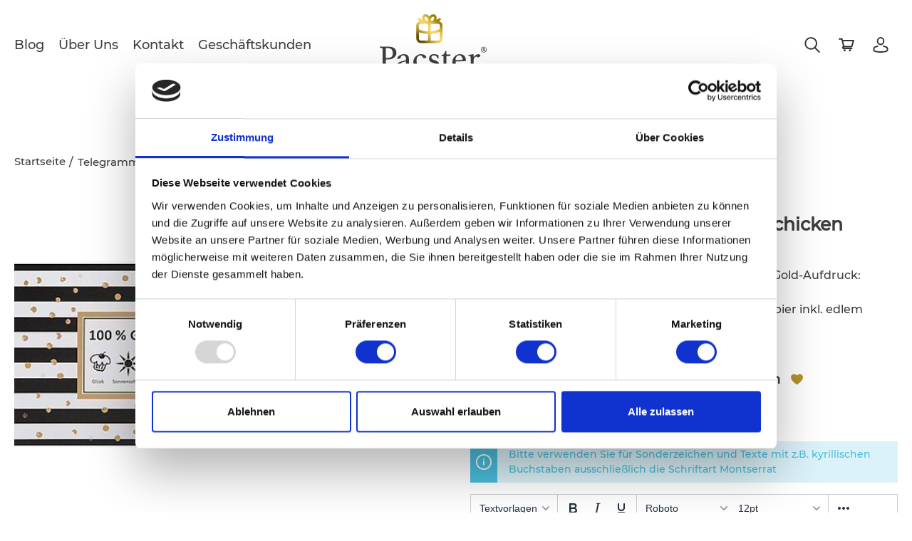

--- FILE ---
content_type: text/html; charset=UTF-8
request_url: https://www.pacster.com/100-geburtstag
body_size: 14508
content:

<!DOCTYPE html>

<html lang="de-DE"
      itemscope="itemscope"
      itemtype="https://schema.org/WebPage">

                            
    <head>
                                        <meta charset="utf-8">
            
            <script>
            let gtmIsTrackingProductClicks = Boolean(1), gtmContainerId = 'GTM-TLLZ3ZJ', hasSWConsentSupport = Boolean(Number(0));
            window.wbmScriptIsSet = false;
        </script>
        <script type="text/javascript">
            window.dataLayer = window.dataLayer || [];
            window.dataLayer.push({"ecommerce":{"currencyCode":"EUR","detail":{"actionField":{"list":"Geburtstag"},"products":[{"category":"Geburtstag","price":12.5,"brand":"Druckerein R\u00fcss","id":"200039","name":"100% Geburtstag","variant":""}]}},"google_tag_params":{"ecomm_prodid":200039,"ecomm_pagetype":"product"}});

                    </script>                <!-- WbmTagManagerEcomm Head Snippet Start -->
        <script id="wbmTagManger" type="text/javascript">
            function getCookie(name) {
                var cookieMatch = document.cookie.match(name + '=(.*?)(;|$)');
                return cookieMatch && decodeURI(cookieMatch[1]);
            }

            var gtmCookieSet = getCookie('wbm-tagmanager-enabled');
            
            var googleTag = function(w,d,s,l,i){w[l]=w[l]||[];w[l].push({'gtm.start':new Date().getTime(),event:'gtm.js'});var f=d.getElementsByTagName(s)[0],j=d.createElement(s),dl=l!='dataLayer'?'&l='+l:'';j.async=true;j.src='https://www.googletagmanager.com/gtm.js?id='+i+dl+'';f.parentNode.insertBefore(j,f);};
            

            if (hasSWConsentSupport && gtmCookieSet === null) {
                window.wbmGoogleTagmanagerId = gtmContainerId;
                window.wbmScriptIsSet = false;
                window.googleTag = googleTag;
            } else {
                window.wbmScriptIsSet = true;
                googleTag(window, document, 'script', 'dataLayer', gtmContainerId);
                googleTag = null;
            }
        </script><!-- WbmTagManagerEcomm Head Snippet End -->    
                            <meta name="viewport"
                      content="width=device-width, initial-scale=1, shrink-to-fit=no">
            
                                <meta name="author"
                      content=""/>
                <meta name="robots"
                      content="index,follow"/>
                <meta name="revisit-after"
                      content="15 days"/>
                <meta name="keywords"
                      content="Geburtstag, Telegramm zum Geburtstag, Grußkarte verschicken, Telegramm verschicken"/>
                <meta name="description"
                      content="Jetzt mit Pacster das 100% Geburtstag Telegramm mit individuellem Grußkarten-Text verschicken. Verschicke mit Pacster besondere Geburtstagsgrüße auf…"/>
            
    <link rel="alternate"
          type="application/rss+xml"
          title="Blog Feed"
          href="/blog.rss" />

                <meta property="og:type"
          content="product"/>
    <meta property="og:site_name"
          content="Pacster"/>
    <meta property="og:url"
          content="https://www.pacster.com/100-geburtstag"/>
    <meta property="og:title"
          content=" 100% Geburtstag Telegramm verschicken "/>

    <meta property="og:description"
          content=" Jetzt mit Pacster das 100% Geburtstag Telegramm mit individuellem Grußkarten-Text verschicken. Verschicke mit Pacster besondere Geburtstagsgrüße auf… "/>
    <meta property="og:image"
          content="https://www.pacster.com/media/22/3a/cd/1665080999/100-geburtstag15663694140_x-large.jpg"/>

            <meta property="product:brand"
              content="Druckerein Rüss"/>
        <meta property="product:price"
          content="12,50 €"/>
    <meta property="product:product_link"
          content="https://www.pacster.com/100-geburtstag"/>

    <meta name="twitter:card"
          content="product"/>
    <meta name="twitter:site"
          content="Pacster"/>
    <meta name="twitter:title"
          content=" 100% Geburtstag Telegramm verschicken "/>
    <meta name="twitter:description"
          content=" Jetzt mit Pacster das 100% Geburtstag Telegramm mit individuellem Grußkarten-Text verschicken. Verschicke mit Pacster besondere Geburtstagsgrüße auf… "/>
    <meta name="twitter:image"
          content="https://www.pacster.com/media/22/3a/cd/1665080999/100-geburtstag15663694140_x-large.jpg"/>

                                <meta itemprop="copyrightHolder"
                      content="Pacster"/>
                <meta itemprop="copyrightYear"
                      content=""/>
                <meta itemprop="isFamilyFriendly"
                      content="false"/>
                <meta itemprop="image"
                      content="/bundles/pacstertheme/assets/pacster_logo.svg"/>
            
    
                                                
                    <link rel="shortcut icon"
                  href="/bundles/pacstertheme/assets/favicon.ico">
        
                    <link rel="apple-touch-icon"
                  sizes="180x180"
                  href="">
        
                    <link rel="icon"
                  sizes="192x192"
                  href="">
            <meta name="theme-color"
                  content="#bed9d0"/>
        
            
    
    <link rel="canonical" href="https://www.pacster.com/100-geburtstag" />

                    <title itemprop="name">
                100% Geburtstag            </title>
        
                                                                            <link rel="stylesheet"
                      href="https://www.pacster.com/theme/b37f06bc90dbd93db5153a3a744d66af/css/all.css?1762239693555741">
                                    

            <style>
                .lazyload,
                .lazyloading {
                    background-image: url('[data-uri]');
                }
            </style>    
                        <script>
        window.features = {"FEATURE_NEXT_1797":false,"FEATURE_NEXT_11917":false,"FEATURE_NEXT_12608":true,"FEATURE_NEXT_16710":false,"FEATURE_NEXT_13810":false,"FEATURE_NEXT_13250":false,"FEATURE_NEXT_16151":false,"FEATURE_NEXT_16155":false,"FEATURE_NEXT_14872":false,"FEATURE_NEXT_15053":false,"FEATURE_NEXT_14114":false,"FEATURE_NEXT_12455":false,"FEATURE_NEXT_15815":false,"FEATURE_NEXT_8225":false,"FEATURE_NEXT_14699":false,"FEATURE_NEXT_6061":true,"FEATURE_NEXT_15707":false,"FEATURE_NEXT_15475":false,"FEATURE_NEXT_14360":false,"FEATURE_NEXT_15172":false,"FEATURE_NEXT_15687":false,"FEATURE_NEXT_6040":true,"FEATURE_NEXT_14001":false,"FEATURE_NEXT_7739":false,"FEATURE_NEXT_16200":false,"FEATURE_NEXT_8097":false,"FEATURE_NEXT_16119":false,"FEATURE_NEXT_15917":false,"FEATURE_NEXT_15957":false,"FEATURE_NEXT_13795":false,"FEATURE_NEXT_13601":false};
    </script>
        
                                        
                            
            <script type="text/javascript" src='https://www.google.com/recaptcha/api.js?render=6LeIuVMiAAAAAB4L1A5c1viCI0YELwJrjCX9GHRc' defer></script>
        <script>
                                        window.googleReCaptchaV3Active = true;
                    </script>
            
                
            </head>

    <body class="is-ctl-product is-act-index">

                                    <noscript>
                <iframe src="https://www.googletagmanager.com/ns.html?id=GTM-TLLZ3ZJ"
                        height="0" width="0" style="display:none;visibility:hidden"></iframe>
            </noscript>
                            <noscript class="noscript-main">
                
    <div role="alert"
         class="alert alert-info alert-has-icon">
                                                                <span class="icon icon-info">
                            <svg xmlns="http://www.w3.org/2000/svg" width="24" height="24" viewBox="0 0 24 24"><path fill="#758CA3" fill-rule="evenodd" d="M12 7c.5523 0 1 .4477 1 1s-.4477 1-1 1-1-.4477-1-1 .4477-1 1-1zm1 9c0 .5523-.4477 1-1 1s-1-.4477-1-1v-5c0-.5523.4477-1 1-1s1 .4477 1 1v5zm11-4c0 6.6274-5.3726 12-12 12S0 18.6274 0 12 5.3726 0 12 0s12 5.3726 12 12zM12 2C6.4772 2 2 6.4772 2 12s4.4772 10 10 10 10-4.4772 10-10S17.5228 2 12 2z"/></svg>
        </span>                                    
                    <div class="alert-content-container">
                                                    
                                    <div class="alert-content">
                                                    Um unseren Shop in vollem Umfang nutzen zu können, empfehlen wir Ihnen Javascript in Ihrem Browser zu aktivieren.
                                            </div>
                
                                                                </div>
            </div>
            </noscript>
        

                    <header class="header-main">
                                    <div class="container">
                            
            <div class="row align-items-center header-row">
                <div class="d-none d-lg-flex col-lg-5 header-service-col">
        
                
                                    <a class="service-item"
               href="https://www.pacster.com/navigation/a63290d4b60d490b81fb0ed6ba98dc23"
               title="Blog">Blog</a>
                                <a class="service-item"
               href="https://www.pacster.com/ueber-uns/"
               title="Über Uns">Über Uns</a>
                                <a class="service-item"
               href="https://www.pacster.com/kontakt/"
               title="Kontakt">Kontakt</a>
                                <a class="service-item"
               href="https://www.pacster.com/geschaeftskunden/"
               title="Geschäftskunden">Geschäftskunden</a>
                </div>
    <div class="col-2 order-2 order-lg-0 header-logo-col">
            <div class="header-logo-main">
                    <a class="header-logo-main-link"
               href="/"
               title="Zur Startseite wechseln">
                                    <picture class="header-logo-picture">
                                                                                
                                                                            
                                                                                    <img src="/bundles/pacstertheme/assets/pacster_logo.svg"
                                     alt="Zur Startseite wechseln"
                                     class="img-fluid header-logo-main-img"/>
                                                                        </picture>
                            </a>
            </div>
    </div>

                <div class="col-5 col-lg-2 header-search-col">
        <div class="row">
            <div class="d-lg-none">
                                    <div class="nav-main-toggle">
                                                    <button class="btn nav-main-toggle-btn header-actions-btn"
                                    type="button"
                                    data-offcanvas-menu="true"
                                    aria-label="Menü">
                                                                            <span class="icon icon-menu">
                            <svg xmlns="http://www.w3.org/2000/svg" width="24.15" height="14" viewBox="0 0 24.15 14">
  <g transform="translate(-22 -34.897)">
    <path d="M-4062,186.9h24.149" transform="translate(4084 -151)" stroke-width="2"/>
    <path d="M-4062,186.9h19.566" transform="translate(4084 -145)" stroke-width="2"/>
    <path d="M-4062,186.9h14.783" transform="translate(4084 -139)" stroke-width="2"/>
  </g>
</svg>

        </span>                                                            </button>
                                            </div>
                            </div>
            <div class="d-lg-none">
                <div class="search-toggle">
                    <button class="btn header-actions-btn search-toggle-btn js-search-toggle-btn collapsed"
                            type="button"
                            data-toggle="collapse"
                            data-target="#searchCollapse"
                            aria-expanded="false"
                            aria-controls="searchCollapse"
                            aria-label="Suchen">
                                <span class="icon icon-search">
                            <svg xmlns="http://www.w3.org/2000/svg" viewBox="0 0 22.34 22.83">
    <g>
        <g>
            <circle cx="9.27" cy="9.27" r="9.27" style="fill:none"/>
            <path d="M9.27,18.45a9.18,9.18,0,1,1,9.18-9.18A9.19,9.19,0,0,1,9.27,18.45Zm0-16.36a7.18,7.18,0,1,0,7.18,7.18A7.19,7.19,0,0,0,9.27,2.09Z" transform="translate(0 0)"/>
        </g>
        <path d="M21.34,22.83a1,1,0,0,1-.71-.29L14.29,16.2a1,1,0,1,1,1.42-1.42l6.34,6.34a1,1,0,0,1,0,1.42A1,1,0,0,1,21.34,22.83Z" transform="translate(0 0)"/>
    </g>
</svg>

        </span>                    </button>
                </div>
            </div>
        </div>
    </div>

                <div class="col-5 order-2 col-lg-3 header-actions-col">
        <div class="row no-gutters">
                        
                            <div class="col-auto d-none d-lg-block">
                    <div class="search-toggle">
                        <button class="btn header-actions-btn search-toggle-btn js-search-toggle-btn collapsed"
                                type="button"
                                data-toggle="collapse"
                                data-target="#searchCollapse"
                                aria-expanded="false"
                                aria-controls="searchCollapse"
                                aria-label="Suchen">
                                    <span class="icon icon-search">
                            <svg xmlns="http://www.w3.org/2000/svg" viewBox="0 0 22.34 22.83">
    <g>
        <g>
            <circle cx="9.27" cy="9.27" r="9.27" style="fill:none"/>
            <path d="M9.27,18.45a9.18,9.18,0,1,1,9.18-9.18A9.19,9.19,0,0,1,9.27,18.45Zm0-16.36a7.18,7.18,0,1,0,7.18,7.18A7.19,7.19,0,0,0,9.27,2.09Z" transform="translate(0 0)"/>
        </g>
        <path d="M21.34,22.83a1,1,0,0,1-.71-.29L14.29,16.2a1,1,0,1,1,1.42-1.42l6.34,6.34a1,1,0,0,1,0,1.42A1,1,0,0,1,21.34,22.83Z" transform="translate(0 0)"/>
    </g>
</svg>

        </span>                        </button>
                    </div>
                </div>
            
            
                            <div class="d-none">
                                                <div class="col-auto">
                                <div class="header-cart"
                                     data-offcanvas-cart="true">
                                    <a class="btn header-cart-btn header-actions-btn"
                                       href="/checkout/cart"
                                       data-cart-widget="true"
                                       title="Warenkorb"
                                       aria-label="Warenkorb">
                                        
    <span class="header-cart-icon">
                <span class="icon icon-cart">
                            <svg xmlns="http://www.w3.org/2000/svg" viewBox="0 0 22.09 18.43">
    <g>
        <g>
            <path d="M18.42,12.73H7.29a1,1,0,0,1-1-.77L4,2H1A1,1,0,0,1,1,0H4.74a1,1,0,0,1,1,.77L6,2.16h15a1,1,0,0,1,.8.41,1,1,0,0,1,.16.89L19.38,12A1,1,0,0,1,18.42,12.73Zm-10.34-2h9.6l2-6.57H6.52Z" transform="translate(0.01 0)"/>
            <path d="M7.28,15.26a2.61,2.61,0,0,1-1.64-.55,2.18,2.18,0,0,1-.79-1.51,2.09,2.09,0,0,1,.47-1.55,3.3,3.3,0,0,1,2.14-1,1,1,0,0,1,1.08.92,1,1,0,0,1-.92,1.08,1.38,1.38,0,0,0-.78.29c0,.13,0,.35.49.3H18.56a1,1,0,1,1,0,2H7.28Z" transform="translate(0.01 0)"/>
        </g>
        <circle cx="8.45" cy="16.93" r="1.5"/>
        <circle cx="15.97" cy="16.93" r="1.5"/>
    </g>
</svg>

        </span>    </span>
                                        </a>
                                </div>
                            </div>
                        
                </div>

                <div class="col-auto">
                    <div class="header-cart">
                        <a class="btn header-cart-btn header-actions-btn"
                           href="/checkout/cart"
                           data-cart-widget="true"
                           title="Warenkorb"
                           aria-label="Warenkorb">
                            
    <span class="header-cart-icon">
                <span class="icon icon-cart">
                            <svg xmlns="http://www.w3.org/2000/svg" viewBox="0 0 22.09 18.43">
    <g>
        <g>
            <path d="M18.42,12.73H7.29a1,1,0,0,1-1-.77L4,2H1A1,1,0,0,1,1,0H4.74a1,1,0,0,1,1,.77L6,2.16h15a1,1,0,0,1,.8.41,1,1,0,0,1,.16.89L19.38,12A1,1,0,0,1,18.42,12.73Zm-10.34-2h9.6l2-6.57H6.52Z" transform="translate(0.01 0)"/>
            <path d="M7.28,15.26a2.61,2.61,0,0,1-1.64-.55,2.18,2.18,0,0,1-.79-1.51,2.09,2.09,0,0,1,.47-1.55,3.3,3.3,0,0,1,2.14-1,1,1,0,0,1,1.08.92,1,1,0,0,1-.92,1.08,1.38,1.38,0,0,0-.78.29c0,.13,0,.35.49.3H18.56a1,1,0,1,1,0,2H7.28Z" transform="translate(0.01 0)"/>
        </g>
        <circle cx="8.45" cy="16.93" r="1.5"/>
        <circle cx="15.97" cy="16.93" r="1.5"/>
    </g>
</svg>

        </span>    </span>
                            </a>
                    </div>
                </div>
            
                                                        <div class="col-auto">
                                <div class="account-menu">
                                        <div class="dropdown">
            <button class="btn account-menu-btn header-actions-btn"
            type="button"
            id="accountWidget"
            data-offcanvas-account-menu="true"
            data-toggle="dropdown"
            aria-haspopup="true"
            aria-expanded="false"
            aria-label="Mein Konto"
            title="Mein Konto">
                <span class="icon icon-account">
                            <svg xmlns="http://www.w3.org/2000/svg" viewBox="0 0 22.04 23">
    <g>
        <g>
            <path d="M11.37,23C8.54,23,1.6,22.59.43,20.44a6.18,6.18,0,0,1,.2-5,3,3,0,0,1,2.18-1.83,15.25,15.25,0,0,0,3.46-1.08,1,1,0,0,1,.82,1.82,16.85,16.85,0,0,1-3.94,1.23c-.36.06-.63.54-.73.74a4.37,4.37,0,0,0-.23,3.16c.53.68,5.14,1.63,9.81,1.48a1,1,0,0,1,1,1,1,1,0,0,1-1,1Z" transform="translate(0.01 0)"/>
            <path d="M10.5,23H10a1,1,0,0,1-1-1,1,1,0,0,1,1-1c4.86.11,9.34-.86,9.86-1.54a4.38,4.38,0,0,0-.24-3.14c-.13-.25-.38-.68-.71-.73A17.13,17.13,0,0,1,15,14.35a1,1,0,1,1,.82-1.82,15.71,15.71,0,0,0,3.47,1.09,3,3,0,0,1,2.16,1.82,6.18,6.18,0,0,1,.2,5C20.44,22.57,13.52,23,10.5,23Z" transform="translate(0.01 0)"/>
        </g>
        <path d="M11,12A5.77,5.77,0,0,1,5.5,6,5.77,5.77,0,0,1,11,0a5.77,5.77,0,0,1,5.5,6A5.77,5.77,0,0,1,11,12ZM11,2A3.78,3.78,0,0,0,7.5,6,3.78,3.78,0,0,0,11,10a3.78,3.78,0,0,0,3.5-4A3.78,3.78,0,0,0,11,2Z" transform="translate(0.01 0)"/>
    </g>
</svg>

        </span>    </button>

                    <div class="dropdown-menu dropdown-menu-right account-menu-dropdown js-account-menu-dropdown"
                 aria-labelledby="accountWidget">
                
        
            <button class="btn btn-light btn-block offcanvas-close js-offcanvas-close sticky-top">
                                    <span class="icon icon-x icon-sm">
                            <svg xmlns="http://www.w3.org/2000/svg" width="24" height="24" viewBox="0 0 24 24"><path fill="#758CA3" fill-rule="evenodd" d="m10.5858 12-7.293-7.2929c-.3904-.3905-.3904-1.0237 0-1.4142.3906-.3905 1.0238-.3905 1.4143 0L12 10.5858l7.2929-7.293c.3905-.3904 1.0237-.3904 1.4142 0 .3905.3906.3905 1.0238 0 1.4143L13.4142 12l7.293 7.2929c.3904.3905.3904 1.0237 0 1.4142-.3906.3905-1.0238.3905-1.4143 0L12 13.4142l-7.2929 7.293c-.3905.3904-1.0237.3904-1.4142 0-.3905-.3906-.3905-1.0238 0-1.4143L10.5858 12z"/></svg>
        </span>            
                            Menü schließen
                    </button>
    
            <div class="offcanvas-content-container">
                <div class="account-menu">
                                    <div class="dropdown-header account-menu-header">
                    Mein Konto
                </div>
                    
                                    <div class="account-menu-login">
                    <a href="/account/login"
                       title="Anmelden"
                       class="btn btn-primary account-menu-login-button">
                        Anmelden
                    </a>

                    <div class="account-menu-register">
                        oder <a href="/account/login"
                                                            title="registrieren">registrieren</a>
                    </div>
                </div>
                    
                    <div class="account-menu-links">
                    <div class="header-account-menu">
        <div class="card account-menu-inner">
                                        
                                                <div class="list-group list-group-flush account-aside-list-group">
                                                                                        <a href="/account"
                                   title="Übersicht"
                                   class="list-group-item list-group-item-action account-aside-item">
                                    Übersicht
                                </a>
                            
                                                            <a href="/account/profile"
                                   title="Persönliches Profil"
                                   class="list-group-item list-group-item-action account-aside-item">
                                    Persönliches Profil
                                </a>
                            
                                                            <a href="/account/address"
                                   title="Adressen"
                                   class="list-group-item list-group-item-action account-aside-item">
                                    Adressen
                                </a>
                            
                                                            <a href="/account/payment"
                                   title="Zahlungsarten"
                                   class="list-group-item list-group-item-action account-aside-item">
                                    Zahlungsarten
                                </a>
                            
                                                            <a href="/account/order"
                                   title="Bestellungen"
                                   class="list-group-item list-group-item-action account-aside-item">
                                    Bestellungen
                                </a>
                                                    

                        
            <a href="/account/card/overview" title="Kreditkarten" class="                list-group-item
                list-group-item-action
                account-aside-item

                            ">
                Kreditkarten
            </a>
            
                                    </div>
                            
                                                </div>
    </div>
            </div>
            </div>
        </div>
                </div>
            </div>
                                </div>
                            </div>
                        
                    </div>
    </div>
    <div class="col-12 order-5 header-search-container">
            <div class="collapse"
         id="searchCollapse">
        <div class="header-search">
            <form action="/search"
                  method="get"
                  data-search-form="true"
                  data-url="/suggest?search="
                  class="header-search-form">
                                    <div class="input-group">
                                                    <input type="search"
                                   name="search"
                                   class="form-control header-search-input"
                                   autocomplete="off"
                                   autocapitalize="off"
                                   placeholder="Suchbegriff ..."
                                   aria-label="Suchbegriff ..."
                                   value=""
                            >
                        
                            <div class="input-group-append">
        <button type="submit"
                class="btn header-search-btn"
                aria-label="Suchen">
            <span class="header-search-icon">
                        <span class="icon icon-search">
                            <svg xmlns="http://www.w3.org/2000/svg" viewBox="0 0 22.34 22.83">
    <g>
        <g>
            <circle cx="9.27" cy="9.27" r="9.27" style="fill:none"/>
            <path d="M9.27,18.45a9.18,9.18,0,1,1,9.18-9.18A9.19,9.19,0,0,1,9.27,18.45Zm0-16.36a7.18,7.18,0,1,0,7.18,7.18A7.19,7.19,0,0,0,9.27,2.09Z" transform="translate(0 0)"/>
        </g>
        <path d="M21.34,22.83a1,1,0,0,1-.71-.29L14.29,16.2a1,1,0,1,1,1.42-1.42l6.34,6.34a1,1,0,0,1,0,1.42A1,1,0,0,1,21.34,22.83Z" transform="translate(0 0)"/>
    </g>
</svg>

        </span>            </span>
        </button>
    </div>
                    </div>
                            </form>
        </div>
    </div>
    </div>
        </div>
                        </div>
                            </header>
        
                    <div class="nav-main">
                                    
    <div class="main-navigation"
         id="mainNavigation"
         data-flyout-menu="true">
                    <div class="container">
                                    <nav class="nav main-navigation-menu"
                        itemscope="itemscope"
                        itemtype="http://schema.org/SiteNavigationElement">
                        
                        
                                                                                                                
                                                                                            
                                                                
                                                                                                            <a class="nav-link main-navigation-link active"
                                           href="https://www.pacster.com/telegramme/"
                                           itemprop="url"
                                           data-flyout-menu-trigger="9dce6dfb86ba41179a204812784ea38a"                                                                                      title="Telegramme">
                                            <div class="main-navigation-link-text">
                                                <span itemprop="name">Telegramme</span>
                                            </div>
                                        </a>
                                                                                                                                                                
                                                                
                                                                                                            <a class="nav-link main-navigation-link"
                                           href="https://www.pacster.com/geschenk-auswaehlen/"
                                           itemprop="url"
                                           data-flyout-menu-trigger="f0ebcd142bb94ce19398af6467c5d7e0"                                                                                      title="Geschenkesets">
                                            <div class="main-navigation-link-text">
                                                <span itemprop="name">Geschenkesets</span>
                                            </div>
                                        </a>
                                                                                                                                                                
                                                                
                                                                                                            <a class="nav-link main-navigation-link"
                                           href="https://www.pacster.com/geschenkesets/flowerboxen/"
                                           itemprop="url"
                                                                                                                                 title="Flowerboxen">
                                            <div class="main-navigation-link-text">
                                                <span itemprop="name">Flowerboxen</span>
                                            </div>
                                        </a>
                                                                                                                                            </nav>
                            </div>
        
            </div>
                            </div>
        
                                    <div class="d-none js-navigation-offcanvas-initial-content">
                                            
        
            <button class="btn btn-light btn-block offcanvas-close js-offcanvas-close sticky-top">
                                    <span class="icon icon-x icon-sm">
                            <svg xmlns="http://www.w3.org/2000/svg" width="24" height="24" viewBox="0 0 24 24"><path fill="#758CA3" fill-rule="evenodd" d="m10.5858 12-7.293-7.2929c-.3904-.3905-.3904-1.0237 0-1.4142.3906-.3905 1.0238-.3905 1.4143 0L12 10.5858l7.2929-7.293c.3905-.3904 1.0237-.3904 1.4142 0 .3905.3906.3905 1.0238 0 1.4143L13.4142 12l7.293 7.2929c.3904.3905.3904 1.0237 0 1.4142-.3906.3905-1.0238.3905-1.4143 0L12 13.4142l-7.2929 7.293c-.3905.3904-1.0237.3904-1.4142 0-.3905-.3906-.3905-1.0238 0-1.4143L10.5858 12z"/></svg>
        </span>            
                            Menü schließen
                    </button>
    
            <div class="offcanvas-content-container">
                
    
    
    <div class="navigation-offcanvas-container js-navigation-offcanvas">
        <div class="navigation-offcanvas-overlay-content js-navigation-offcanvas-overlay-content">
            <ul class="list-unstyled navigation-offcanvas-list">
                                                    
<li class="navigation-offcanvas-list-item">
        <a class="navigation-offcanvas-link nav-item nav-link"
       href="https://www.pacster.com/telegramme/"
       itemprop="url"
       title="Telegramme">
                    <span itemprop="name">Telegramme</span>
            </a>
</li>
                                    
<li class="navigation-offcanvas-list-item">
        <a class="navigation-offcanvas-link nav-item nav-link"
       href="https://www.pacster.com/geschenk-auswaehlen/"
       itemprop="url"
       title="Geschenkesets">
                    <span itemprop="name">Geschenkesets</span>
            </a>
</li>
                                    
<li class="navigation-offcanvas-list-item">
        <a class="navigation-offcanvas-link nav-item nav-link"
       href="https://www.pacster.com/geschenkesets/flowerboxen/"
       itemprop="url"
       title="Flowerboxen">
                    <span itemprop="name">Flowerboxen</span>
            </a>
</li>
                            </ul>
        </div>
    </div>
        </div>
                                        </div>
                    
                    <main class="content-main">
                                    <div class="flashbags container">
                                            </div>
                
                                    <div class="container">
                                                    <div class="container-main">
                                                                                        
                                                
                    <nav aria-label="breadcrumb">
                    <ol class="breadcrumb"
        itemscope
        itemtype="https://schema.org/BreadcrumbList">

        <li class="breadcrumb-item">
            <span class="breadcrumb-home-link">
                <a href="/">
                    Startseite
                </a>
            </span>
        </li>

                                
                                                            <li class="breadcrumb-item"
                                                                        itemprop="itemListElement"
                                    itemscope
                                    itemtype="https://schema.org/ListItem">
                                                                            <a href="https://www.pacster.com/telegramme/"
                                           class="breadcrumb-link "
                                           title="Telegramme"
                                                                                      itemprop="item">
                                            <link itemprop="url"
                                                  href="https://www.pacster.com/telegramme/"/>
                                            <span class="breadcrumb-title" itemprop="name">Telegramme</span>
                                        </a>
                                                                        <meta itemprop="position" content="1"/>
                                </li>
                            
            
                                                <div class="breadcrumb-placeholder">
                        /
                    </div>
                                                            
                                                            <li class="breadcrumb-item"
                                    aria-current="page"                                    itemprop="itemListElement"
                                    itemscope
                                    itemtype="https://schema.org/ListItem">
                                                                            <a href="https://www.pacster.com/telegramme/geburtstag/"
                                           class="breadcrumb-link  is-active"
                                           title="Geburtstag"
                                                                                      itemprop="item">
                                            <link itemprop="url"
                                                  href="https://www.pacster.com/telegramme/geburtstag/"/>
                                            <span class="breadcrumb-title" itemprop="name">Geburtstag</span>
                                        </a>
                                                                        <meta itemprop="position" content="2"/>
                                </li>
                            
            
                                                    </ol>
            </nav>
                                            
                                                <script src="https://cdn.tiny.cloud/1/loslwjekh0664tol2ctzy6hmiw9h0l3j8rd3odl1zkfwp11f/tinymce/5/tinymce.min.js" referrerpolicy="origin"></script>

        
    
        <div class="product-detail"
             itemscope
             itemtype="https://schema.org/Product">
                                                <div class="product-detail-content">
                        
                        
                            <div class="row product-detail-main">
                    <div class="d-lg-none product-detail-sub-headline">
                <h6>100% Geburtstag</h6>
            </div>
        
                    <div class="d-lg-none product-detail-headline">
                            <div class="col product-detail-name-container">
                <h1 class="product-detail-name"
        itemprop="name">
        100% Geburtstag Telegramm verschicken
    </h1>
        </div>
    
                </div>
        
                    <div class="col-lg-6 product-detail-media">
                                                            
    
        
            
    
    
    
    <div class="cms-element-">
                    
                
                
                                    <div class="row gallery-slider-row is-single-image js-gallery-zoom-modal-container"
                                                            data-magnifier="true"
                                                                                    >

                                                    <div class="gallery-slider-col col-12 order-1"
                                 data-zoom-modal="true">
                                                                <div class="base-slider gallery-slider has-dots-outside">
                                                                                                                                                                        <div class="gallery-slider-single-image is-standard js-magnifier-container">
                                                                                                            
                                                        
                                                                                                                                                                            
                                                            
    
        
        <img src="[data-uri]"
    data-src="https://www.pacster.com/media/22/3a/cd/1665080999/100-geburtstag15663694140_x-large.jpg"
            data-srcset="https://www.pacster.com/media/22/3a/cd/1665080999/100-geburtstag15663694140_x-large.jpg 1921w, https://www.pacster.com/thumbnail/22/3a/cd/1665080999/100-geburtstag15663694140_x-large_1920x1920.jpg 1920w, https://www.pacster.com/thumbnail/22/3a/cd/1665080999/100-geburtstag15663694140_x-large_1500x1500.jpg 1500w, https://www.pacster.com/thumbnail/22/3a/cd/1665080999/100-geburtstag15663694140_x-large_1130x1130.jpg 1130w, https://www.pacster.com/thumbnail/22/3a/cd/1665080999/100-geburtstag15663694140_x-large_900x900.jpg 900w, https://www.pacster.com/thumbnail/22/3a/cd/1665080999/100-geburtstag15663694140_x-large_880x572.jpg 880w, https://www.pacster.com/thumbnail/22/3a/cd/1665080999/100-geburtstag15663694140_x-large_800x800.jpg 800w, https://www.pacster.com/thumbnail/22/3a/cd/1665080999/100-geburtstag15663694140_x-large_565x565.jpg 565w, https://www.pacster.com/thumbnail/22/3a/cd/1665080999/100-geburtstag15663694140_x-large_450x450.jpg 450w, https://www.pacster.com/thumbnail/22/3a/cd/1665080999/100-geburtstag15663694140_x-large_440x286.jpg 440w, https://www.pacster.com/thumbnail/22/3a/cd/1665080999/100-geburtstag15663694140_x-large_400x400.jpg 400w, https://www.pacster.com/thumbnail/22/3a/cd/1665080999/100-geburtstag15663694140_x-large_200x200.jpg 200w"
                             class="img-fluid gallery-slider-image magnifier-image js-magnifier-image lazyload" alt="100% Geburtstag" title="100% Geburtstag" data-full-image="https://www.pacster.com/media/22/3a/cd/1665080999/100-geburtstag15663694140_x-large.jpg" itemprop="image"/>
                                                                                                    </div>
                                                                                                                        
                                                                                                                                                </div>
                            </div>
                        
                                                                            
                                                                                    <div class="zoom-modal-wrapper">
                                                                            <div class="modal is-fullscreen zoom-modal js-zoom-modal no-thumbnails"
                                             data-image-zoom-modal="true"
                                             tabindex="-1"
                                             role="dialog">
                                                                                            <div class="modal-dialog"
                                                     role="document">
                                                                                                            <div class="modal-content">
                                                                                                                            <button type="button"
                                                                        class="modal-close close"
                                                                        data-dismiss="modal"
                                                                        aria-label="Close">
                                                                                                                                            <span aria-hidden="true">
                                                                                    <span class="icon icon-x icon-sm">
                            <svg xmlns="http://www.w3.org/2000/svg" width="24" height="24" viewBox="0 0 24 24"><path fill="#758CA3" fill-rule="evenodd" d="m10.5858 12-7.293-7.2929c-.3904-.3905-.3904-1.0237 0-1.4142.3906-.3905 1.0238-.3905 1.4143 0L12 10.5858l7.2929-7.293c.3905-.3904 1.0237-.3904 1.4142 0 .3905.3906.3905 1.0238 0 1.4143L13.4142 12l7.293 7.2929c.3904.3905.3904 1.0237 0 1.4142-.3906.3905-1.0238.3905-1.4143 0L12 13.4142l-7.2929 7.293c-.3905.3904-1.0237.3904-1.4142 0-.3905-.3906-.3905-1.0238 0-1.4143L10.5858 12z"/></svg>
        </span>                                                                        </span>
                                                                                                                                    </button>
                                                            
                                                                                                                            <div class="modal-body">

                                                                                                                                            <div class="zoom-modal-actions btn-group"
                                                                             role="group"
                                                                             aria-label="zoom actions">

                                                                                                                                                            <button class="btn btn-light image-zoom-btn js-image-zoom-out">
                                                                                                                                                                                    <span class="icon icon-minus-circle">
                            <svg xmlns="http://www.w3.org/2000/svg" width="24" height="24" viewBox="0 0 24 24"><path fill="#758CA3" fill-rule="evenodd" d="M24 12c0 6.6274-5.3726 12-12 12S0 18.6274 0 12 5.3726 0 12 0s12 5.3726 12 12zM12 2C6.4772 2 2 6.4772 2 12s4.4772 10 10 10 10-4.4772 10-10S17.5228 2 12 2zM7 13c-.5523 0-1-.4477-1-1s.4477-1 1-1h10c.5523 0 1 .4477 1 1s-.4477 1-1 1H7z"/></svg>
        </span>                                                                                                                                                                    </button>
                                                                            
                                                                                                                                                            <button class="btn btn-light image-zoom-btn js-image-zoom-reset">
                                                                                                                                                                                    <span class="icon icon-screen-minimize">
                            <svg xmlns="http://www.w3.org/2000/svg" width="24" height="24" viewBox="0 0 24 24"><path fill="#758CA3" fill-rule="evenodd" d="M18.4142 7H22c.5523 0 1 .4477 1 1s-.4477 1-1 1h-6c-.5523 0-1-.4477-1-1V2c0-.5523.4477-1 1-1s1 .4477 1 1v3.5858l5.2929-5.293c.3905-.3904 1.0237-.3904 1.4142 0 .3905.3906.3905 1.0238 0 1.4143L18.4142 7zM17 18.4142V22c0 .5523-.4477 1-1 1s-1-.4477-1-1v-6c0-.5523.4477-1 1-1h6c.5523 0 1 .4477 1 1s-.4477 1-1 1h-3.5858l5.293 5.2929c.3904.3905.3904 1.0237 0 1.4142-.3906.3905-1.0238.3905-1.4143 0L17 18.4142zM7 5.5858V2c0-.5523.4477-1 1-1s1 .4477 1 1v6c0 .5523-.4477 1-1 1H2c-.5523 0-1-.4477-1-1s.4477-1 1-1h3.5858L.2928 1.7071C-.0975 1.3166-.0975.6834.2929.293c.3906-.3905 1.0238-.3905 1.4143 0L7 5.5858zM5.5858 17H2c-.5523 0-1-.4477-1-1s.4477-1 1-1h6c.5523 0 1 .4477 1 1v6c0 .5523-.4477 1-1 1s-1-.4477-1-1v-3.5858l-5.2929 5.293c-.3905.3904-1.0237.3904-1.4142 0-.3905-.3906-.3905-1.0238 0-1.4143L5.5858 17z"/></svg>
        </span>                                                                                                                                                                    </button>
                                                                            
                                                                                                                                                            <button class="btn btn-light image-zoom-btn js-image-zoom-in">
                                                                                                                                                                                    <span class="icon icon-plus-circle">
                            <svg xmlns="http://www.w3.org/2000/svg" width="24" height="24" viewBox="0 0 24 24"><path fill="#758CA3" fill-rule="evenodd" d="M11 11V7c0-.5523.4477-1 1-1s1 .4477 1 1v4h4c.5523 0 1 .4477 1 1s-.4477 1-1 1h-4v4c0 .5523-.4477 1-1 1s-1-.4477-1-1v-4H7c-.5523 0-1-.4477-1-1s.4477-1 1-1h4zm1-9C6.4772 2 2 6.4772 2 12s4.4772 10 10 10 10-4.4772 10-10S17.5228 2 12 2zm12 10c0 6.6274-5.3726 12-12 12S0 18.6274 0 12 5.3726 0 12 0s12 5.3726 12 12z"/></svg>
        </span>                                                                                                                                                                    </button>
                                                                                                                                                    </div>
                                                                    
                                                                                                                                            <div class="gallery-slider"
                                                                             data-gallery-slider-container=true>
                                                                                                                                                                                                                                                                                                                                        <div class="gallery-slider-item">
                                                                                                                                                                                            <div class="image-zoom-container"
                                                                                                     data-image-zoom="true">
                                                                                                                                                                                                                
    
        
        <img src="[data-uri]"
    data-src="https://www.pacster.com/media/22/3a/cd/1665080999/100-geburtstag15663694140_x-large.jpg"
            data-srcset="https://www.pacster.com/media/22/3a/cd/1665080999/100-geburtstag15663694140_x-large.jpg 1921w, https://www.pacster.com/thumbnail/22/3a/cd/1665080999/100-geburtstag15663694140_x-large_1920x1920.jpg 1920w, https://www.pacster.com/thumbnail/22/3a/cd/1665080999/100-geburtstag15663694140_x-large_1500x1500.jpg 1500w, https://www.pacster.com/thumbnail/22/3a/cd/1665080999/100-geburtstag15663694140_x-large_1130x1130.jpg 1130w, https://www.pacster.com/thumbnail/22/3a/cd/1665080999/100-geburtstag15663694140_x-large_900x900.jpg 900w, https://www.pacster.com/thumbnail/22/3a/cd/1665080999/100-geburtstag15663694140_x-large_880x572.jpg 880w, https://www.pacster.com/thumbnail/22/3a/cd/1665080999/100-geburtstag15663694140_x-large_800x800.jpg 800w, https://www.pacster.com/thumbnail/22/3a/cd/1665080999/100-geburtstag15663694140_x-large_565x565.jpg 565w, https://www.pacster.com/thumbnail/22/3a/cd/1665080999/100-geburtstag15663694140_x-large_450x450.jpg 450w, https://www.pacster.com/thumbnail/22/3a/cd/1665080999/100-geburtstag15663694140_x-large_440x286.jpg 440w, https://www.pacster.com/thumbnail/22/3a/cd/1665080999/100-geburtstag15663694140_x-large_400x400.jpg 400w, https://www.pacster.com/thumbnail/22/3a/cd/1665080999/100-geburtstag15663694140_x-large_200x200.jpg 200w"
                             class="gallery-slider-image js-image-zoom-element js-load-img lazyload" alt="100% Geburtstag" title="100% Geburtstag"/>
                                                                                                                                                                                                    </div>
                                                                                                                                                                                    </div>
                                                                                                                                                                                                                                                                                                                        </div>
                                                                    
                                                                                                                                                                                                                                                                                </div>
                                                            
                                                                                                                    </div>
                                                                                                    </div>
                                                                                    </div>
                                                                    </div>
                                                                        </div>
                
                        </div>
                            </div>
        
                    <div class="col-lg-6 product-detail-information js-magnifier-zoom-image-container">
                                    <div class="d-none d-lg-block product-detail-sub-headline">
                        <h6>
                            100% Geburtstag
                        </h6>
                    </div>
                
                                    <div class="d-none d-lg-block product-detail-headline">
                                    <div class="col product-detail-name-container">
                <h1 class="product-detail-name"
        itemprop="name">
        100% Geburtstag Telegramm verschicken
    </h1>
        </div>
    
                        </div>
                
                                    <div class="product-detail-description">
                        <div class="d-lg-none">
                            <a class="collapse-trigger" data-toggle="collapse" href="#product-description" aria-expanded="true" aria-controls="product-description">
                                Beschreibung
                                        <span class="icon icon-arrow-down">
                            <svg xmlns="http://www.w3.org/2000/svg" viewBox="0 0 11.047 6.316">
    <path d="M15.663,11.716l-4.18-4.177A.79.79,0,1,1,12.6,6.424l4.736,4.733a.788.788,0,0,1,.023,1.089L12.6,17.011A.79.79,0,1,1,11.486,15.9Z" transform="translate(17.241 -11.25) rotate(90)"/>
</svg>

        </span>                                        <span class="icon icon-arrow-up">
                            <svg xmlns="http://www.w3.org/2000/svg" viewBox="0 0 11.047 6.316">
    <path d="M4.412,5.525.232,9.7A.79.79,0,0,0,1.35,10.817L6.086,6.084A.788.788,0,0,0,6.109,5L1.353.23A.79.79,0,0,0,.235,1.345Z" transform="translate(0 6.316) rotate(-90)"/>
</svg>

        </span>                            </a>
                        </div>
                        <div class="collapse product-detail-description-content collapse show" id="product-description">
                            <div class="product-detail-description-text">
                                Schöne Designer Klappkarte - 100% Geburtstag mit Gold-Aufdruck: "Glück-Sonnenschein-Freude-Gesundheit"<br />DIN A5 Hochformat; gedruckt auf hochwertigem Papier inkl. edlem Briefumschlag mit Bindfadenverschluß 
                            </div>
                                                    </div>
                    </div>
                
                <div class="product-detail-buy">
                                <div class="product-detail-buy js-magnifier-zoom-image-container">
                                                        <meta itemprop="brand"
                          content="Druckerein Rüss"/>
                            
                                        
                                        
                                        
                                        
                                        
                                        
                            <meta itemprop="releaseDate"
                      content="2026-01-21"/>
                    
                            
                        <div itemprop="offers"
                 itemscope
                 itemtype="http://schema.org/Offer">
                                                    <meta itemprop="url"
                              content="https://www.pacster.com/100-geburtstag"/>
                    
    
        
    <div class="d-flex product-detail-price-delivery-share-container">
        <div class="col-12 col-lg-6 product-detail-price-delivery-container">
                                                                                            
                
                                                            <meta itemprop="priceCurrency"
                              content="EUR"/>
                    
                
                                                            <div class="product-detail-price-container">
                                        
        
        <meta itemprop="price"
              content="12.5">

                    
            <p class="product-detail-price">
                12,50 €*
            </p>

                    
                                    </div>
                    
                
                                                                <div class="product-detail-tax-container">
                                                                                        
                            <p class="product-detail-tax">
                                                                    <a class="product-detail-tax-link"
                                       href="/widgets/cms/4e8bd4e011794b9b99bd8da554be40b1"
                                       title="inkl.MwSt. zzgl. Versand"
                                       data-toggle="modal"
                                       data-url="/widgets/cms/4e8bd4e011794b9b99bd8da554be40b1">
                                        inkl.MwSt. zzgl. Versand
                                    </a>
                                                            </p>
                        </div>
                    
                
                
                                
                                                            <div class="product-detail-delivery-information">
                                                
    <div class="product-delivery-information">
        
            </div>
                        </div>
                    
                                    </div>
        <div class="col-12 col-lg-6 product-detail-share-container">
            <div class="share-product-container">
    <div class="share-product-text">
        Weitersagen         <span class="icon icon-blog-heart icon-xs">
                            <svg id="Ebene_1" data-name="Ebene 1" xmlns="http://www.w3.org/2000/svg" viewBox="0 0 15 14"><path id="Icon_ionic-ios-heart" data-name="Icon ionic-ios-heart" d="M11,0h0A4.13,4.13,0,0,0,7.5,1.82,4.13,4.13,0,0,0,4.07,0H4A4,4,0,0,0,0,4,8.35,8.35,0,0,0,1.72,8.6,29.91,29.91,0,0,0,7.5,14a29.91,29.91,0,0,0,5.78-5.4A8.36,8.36,0,0,0,15,4,4,4,0,0,0,11,0Z" transform="translate(0 0)"/></svg>
        </span>    </div>
    
<div class="shariff  netzp-shariff6"
     data-lang="de"
            data-button-style="icon"
         data-services="facebook pinterest twitter         "
     data-mail-url="mailto:"
     data-theme="standard"
    ></div>
</div>
        </div>
    </div>

                                                    
                                                                            <div class="product-detail-form-container">
                                
        
            
        <form
            id="productDetailPageBuyProductForm"
            action="/checkout/delivery/add-item"
            data-form-csrf-handler="true"
            data-form-preserver="true"
            data-form-submit-loader="true"
            data-form-submit-loader-options="{&quot;isBuyForm&quot;:true}"
            method="post">

                            <input type="hidden" name="_csrf_token" value="6d7ed56c5c1ce913468d3474.d9Cz0DCsvfhWCkGi2NQwu25tTiw3qCXvVmI6L7y-T_c.J-D7oVji184jQSnLi75v0T41Ok5v_UObPQ1DTs_ker8Ptoq4c-D2zSN9BA">
            
            
                                                
    
            <input type="hidden"
               name="customized-products-template[1bdf281017734da0bf207666bb6efa60][id]"
               value="69909b60f2294fb1a70ec1e1f4d84167">

                                                                    
                                                
    <div role="alert"
         class="alert alert-info alert-has-icon">
                                                                <span class="icon icon-info">
                            <svg xmlns="http://www.w3.org/2000/svg" width="24" height="24" viewBox="0 0 24 24"><path fill="#758CA3" fill-rule="evenodd" d="M12 7c.5523 0 1 .4477 1 1s-.4477 1-1 1-1-.4477-1-1 .4477-1 1-1zm1 9c0 .5523-.4477 1-1 1s-1-.4477-1-1v-5c0-.5523.4477-1 1-1s1 .4477 1 1v5zm11-4c0 6.6274-5.3726 12-12 12S0 18.6274 0 12 5.3726 0 12 0s12 5.3726 12 12zM12 2C6.4772 2 2 6.4772 2 12s4.4772 10 10 10 10-4.4772 10-10S17.5228 2 12 2z"/></svg>
        </span>                                    
                    <div class="alert-content-container">
                                                    
                                    <div class="alert-content">
                                                    Bitte verwenden Sie für Sonderzeichen und Texte mit z.B. kyrillischen Buchstaben ausschließlich die Schriftart Montserrat
                                            </div>
                
                                                                </div>
            </div>

                    <div class="d-none js--max-chars-warning">
                        
    <div role="alert"
         class="alert alert-warning alert-has-icon">
                                                                <span class="icon icon-warning">
                            <svg xmlns="http://www.w3.org/2000/svg" width="24" height="24" viewBox="0 0 24 24"><path fill="#758CA3" fill-rule="evenodd" d="m13.7744 1.4124 9.7058 18.6649c.5096.98.1283 2.1875-.8517 2.6971a2 2 0 0 1-.9227.2256H2.2942c-1.1045 0-2-.8954-2-2a2 2 0 0 1 .2256-.9227l9.7058-18.665c.5096-.98 1.7171-1.3613 2.6971-.8517a2 2 0 0 1 .8517.8518zM2.2942 21h19.4116L12 2.335 2.2942 21zM12 17c.5523 0 1 .4477 1 1s-.4477 1-1 1-1-.4477-1-1 .4477-1 1-1zm1-2c0 .5523-.4477 1-1 1s-1-.4477-1-1v-5c0-.5523.4477-1 1-1s1 .4477 1 1v5z"/></svg>
        </span>                                    
                    <div class="alert-content-container">
                                                    
                                    <div class="alert-content">
                                                    Bitte geben Sie maximal 350 Zeichen ein.
                                            </div>
                
                                                                </div>
            </div>
                    </div>

                    <div id="tinymce-container"
                         data-snippet-options="{&quot;snippet1&quot;:{&quot;name&quot;:&quot;Geburtstag 1&quot;,&quot;value&quot;:&quot;&lt;span style=\&quot;font-weight:bold;\&quot;&gt;Alles Gute zum 25ten!&lt;\/span&gt;&lt;br&gt;&lt;br&gt;(Ich hatte es\n                noch nie mit Zahlen)&quot;},&quot;snippet2&quot;:{&quot;name&quot;:&quot;Geburtstag 2&quot;,&quot;value&quot;:&quot;&lt;span style=\&quot;font-size:12pt;font-weight:bold;\&quot;&gt;Lass(t) es krachen!&lt;\/span&gt;&lt;br&gt;&lt;br&gt;\n                &lt;br&gt;&lt;br&gt; &lt;br&gt;&lt;br&gt; &lt;br&gt;&lt;br&gt;Geburtstagsgr\u00fc\u00dfe sendet&lt;br&gt;&lt;br&gt;(Ihr Name)&quot;},&quot;snippet3&quot;:{&quot;name&quot;:&quot;Geburtstag 3&quot;,&quot;value&quot;:&quot;Fast faltenfrei, noch einige Z\u00e4hne,\n                &lt;br&gt;\n                &lt;br&gt;kein Haar musst du entbehren.\n                &lt;br&gt;\n                &lt;br&gt;Auch wenn schon wieder ein Jahr \u00e4lter,\n                &lt;br&gt;\n                &lt;br&gt;du brauchst dich nicht beschweren\n                &lt;br&gt;\n                &lt;br&gt;\n                &lt;br&gt;\n                &lt;br&gt;\n                &lt;br&gt;\n                &lt;br&gt;Geburtstagsgr\u00fc\u00dfe sendet\n                &lt;br&gt;\n                &lt;br&gt;(Ihr Name)&quot;},&quot;snippet4&quot;:{&quot;name&quot;:&quot;Geburtstag 4&quot;,&quot;value&quot;:&quot;&lt;span style=\&quot;font-weight:bold;\&quot;&gt;Tagesziel&lt;\/span&gt;: Herzlich zum Geburtstag\n                gratulieren.&lt;br&gt;&lt;br&gt;&lt;span style=\&quot;font-weight:bold;\&quot;&gt;Strategie&lt;\/span&gt;: Gr\u00fc\u00dfe auf besondere Art versenden.&lt;br&gt;&lt;br&gt;&lt;span\n                    style=\&quot;font-weight:bold;\&quot;&gt;Mehrwert&lt;\/span&gt;: Freude beim Empf\u00e4nger erreichen.&lt;br&gt;&lt;br&gt;&lt;span\n                    style=\&quot;font-weight:bold;\&quot;&gt;Ziel erreicht&lt;\/span&gt;? Wir w\u00fcrden uns freuen! &lt;br&gt;&lt;br&gt; &lt;br&gt;&lt;br&gt; &lt;br&gt;&lt;br&gt;(Ihre\n                Firma)&quot;},&quot;snippet5&quot;:{&quot;name&quot;:&quot;Geburtstag 5&quot;,&quot;value&quot;:&quot;Ich wollte dich nur erinnern, &lt;br&gt;&lt;br&gt;dass heute der sch\u00f6nste Tag im Jahr f\u00fcr mich\n                ist:&lt;br&gt;&lt;br&gt;&lt;span style=\&quot;font-weight:bold;\&quot;&gt;dein Geburtstag&lt;\/span&gt;!&lt;br&gt;&lt;br&gt; &lt;br&gt;&lt;br&gt; &lt;br&gt;&lt;br&gt;(Ihr Name)&quot;},&quot;snippet6&quot;:{&quot;name&quot;:&quot;Geburtstag 6&quot;,&quot;value&quot;:&quot;Diese Gelegenheit lassen wir uns nicht nehmen:&lt;br&gt;&lt;br&gt; &lt;br&gt;&lt;br&gt;Wir gratulieren\n                unserem gesch\u00e4tzten Gesch\u00e4ftspartner&lt;br&gt;&lt;br&gt;herzlich zum Geburtstag.&lt;br&gt;&lt;br&gt; &lt;br&gt;&lt;br&gt; &lt;br&gt;&lt;br&gt;(Ihr\n                Firmenname)&quot;},&quot;snippet7&quot;:{&quot;name&quot;:&quot;Hochzeit 1&quot;,&quot;value&quot;:&quot;Vom einsamen Tief-Stand&lt;br&gt;&lt;br&gt;zur gemeinsamen Hoch-Zeit:&lt;br&gt;&lt;br&gt; &lt;br&gt;&lt;br&gt;&lt;span\n                style=\&quot;font-size:18pt;font-family:The Nautigal,Arial;font-style:italic;\&quot;&gt;Herzlichen Gl\u00fcckwunsch!&lt;\/span&gt;&lt;span\n                style=\&quot;font-family:The Nautigal,Arial;\&quot;&gt;&lt;br&gt;&lt;\/span&gt;&lt;br&gt;&lt;br&gt; &lt;br&gt;&lt;br&gt;W\u00fcnscht (Ihr Name)&quot;},&quot;snippet8&quot;:{&quot;name&quot;:&quot;Hochzeit 2&quot;,&quot;value&quot;:&quot;&lt;br&gt;Die Ehe ist eine hohes Guthaben:\n                &lt;br&gt;\n                &lt;br&gt;&lt;span style=\&quot;font-weight:bold;\&quot;&gt;Man spart Steuern!&lt;\/span&gt;\n                &lt;br&gt;\n                &lt;br&gt;\n                &lt;br&gt;\n                &lt;br&gt;\n                &lt;br&gt;\n                &lt;br&gt;\n                &lt;br&gt;\n                &lt;br&gt;Liebe Gr\u00fc\u00dfe zur Hochzeit\n                &lt;br&gt;\n                &lt;br&gt;(Ihr Name)&quot;},&quot;snippet9&quot;:{&quot;name&quot;:&quot;Hochzeit 3&quot;,&quot;value&quot;:&quot;Frau trifft Mann. Die k\u00fcssen sich.\n                &lt;br&gt;\n                &lt;br&gt;Er fragt sie und sie sagt ja.\n                &lt;br&gt;\n                &lt;br&gt;&lt;span style=\&quot;font-size:11pt;font-weight:bold;\&quot;&gt;Happy End.&lt;\/span&gt; - Ich liebe den Klassiker!\n                &lt;br&gt;\n                &lt;br&gt;\n                &lt;br&gt;\n                &lt;br&gt;\n                &lt;br&gt;\n                &lt;br&gt;Liebe Gr\u00fc\u00dfe zur Hochzeit,\n                &lt;br&gt;\n                &lt;br&gt;(Ihr Name)&quot;},&quot;snippet10&quot;:{&quot;name&quot;:&quot;Hochzeit 4&quot;,&quot;value&quot;:&quot;Zwei Menschen, die sich finden,&lt;br&gt;&lt;br&gt;Zwei Ringe, die sich verbinden,&lt;br&gt;&lt;br&gt;Gehen\n                ihren Weg fortan,&lt;br&gt;&lt;br&gt;Nicht mehr getrennt, sondern zusamm&amp;#39;.&lt;br&gt;&lt;br&gt;&lt;span\n                    style=\&quot;font-family:Arial;\&quot;&gt;Liebe Gr\u00fc\u00dfe sendet&lt;br&gt;(Ihr Name)&lt;\/span&gt;&quot;},&quot;snippet11&quot;:{&quot;name&quot;:&quot;Hochzeit 5&quot;,&quot;value&quot;:&quot;Mit einem guten Partner geht einfach alles besser!\n                &lt;br&gt;\n                &lt;br&gt;Die besten Gl\u00fcckw\u00fcnsche zur Hochzeit!\n                &lt;br&gt;\n                &lt;br&gt;\n                &lt;br&gt;\n                &lt;br&gt;\n                &lt;br&gt;\n                &lt;br&gt;W\u00fcnscht die Firma\n                &lt;br&gt;\n                &lt;br&gt;(Ihr Firmenname)&quot;},&quot;snippet12&quot;:{&quot;name&quot;:&quot;Hochzeit 6&quot;,&quot;value&quot;:&quot;&lt;span style=\&quot;font-size:24pt;font-family:The Nautigal,Arial;\&quot;&gt;Zur Hochzeit&lt;\/span&gt;&lt;br&gt;&lt;br&gt;Dieser\n                Tag soll ganz auf eurer Seite stehen,&lt;br&gt;&lt;br&gt;Die Freudenstunden niemals vergehen&lt;br&gt;&lt;br&gt;Er m\u00f6ge\n                unbeschwert und von allein,&lt;br&gt;&lt;br&gt;Einfach nur perfekt f\u00fcr euch sein.&lt;br&gt;&lt;br&gt; &lt;br&gt;&lt;br&gt; &lt;br&gt;&lt;br&gt;Liebe\n                Gr\u00fc\u00dfe sendet&lt;br&gt;&lt;br&gt;(Ihr Name)&quot;},&quot;snippet13&quot;:{&quot;name&quot;:&quot;Hochzeit 7&quot;,&quot;value&quot;:&quot;Gl\u00fcck ist das Einzige,&lt;br&gt;&lt;br&gt;das sich verdoppelt,&lt;br&gt;&lt;br&gt;wenn man es\n                teilt.&lt;br&gt;&lt;br&gt;&lt;span style=\&quot;font-size:9pt;font-style:italic;\&quot;&gt;(Albert Schweitzer)&lt;\/span&gt;&lt;br&gt;&lt;br&gt; &lt;br&gt;&lt;br&gt;\n                &lt;br&gt;&lt;br&gt;Zu Ihrer Hochzeit&lt;br&gt;&lt;br&gt;unsere herzlichsten Gl\u00fcckw\u00fcnsche!&lt;br&gt;&lt;br&gt; &lt;br&gt;&lt;br&gt;(Ihr Name)&quot;},&quot;snippet14&quot;:{&quot;name&quot;:&quot;Liebe 1&quot;,&quot;value&quot;:&quot;&lt;span style=\&quot;font-size:24pt;font-family:The Nautigal,Arial;\&quot;&gt;Unsere Liebe&lt;\/span&gt;&lt;br&gt;&lt;br&gt;&lt;br&gt;Sch\u00f6ner\n                als Blumen bl\u00fchen k\u00f6nnen,&lt;br&gt;&lt;br&gt;St\u00e4rker als Felsen tragen k\u00f6nnen&lt;br&gt;&lt;br&gt;Und sagenhafter als Reime es je\n                sagen k\u00f6nnen.&lt;br&gt;&lt;br&gt; &lt;br&gt;&lt;br&gt;Gru\u00df, (Ihr Name)&quot;},&quot;snippet15&quot;:{&quot;name&quot;:&quot;Liebe 2&quot;,&quot;value&quot;:&quot;Ich bin dein und du bist mein,\n                &lt;br&gt;\n                &lt;br&gt;Drum lass und f\u00fcr immer zusammen sein.\n                &lt;br&gt;\n                &lt;br&gt;Denn egal wie viele Kilometer uns trennen\n                &lt;br&gt;\n                &lt;br&gt;Und wir uns ab und zu auch mal verrennen:\n                &lt;br&gt;\n                &lt;br&gt;\n                &lt;br&gt;\n                &lt;br&gt;In Gedanken bin ich immer ganz nah bei dir!\n                &lt;br&gt;\n                &lt;br&gt;\n                &lt;br&gt;\n                &lt;br&gt;Gru\u00df, (Ihr Name)&quot;},&quot;snippet16&quot;:{&quot;name&quot;:&quot;Liebe 3&quot;,&quot;value&quot;:&quot;Weil du mit mir weinst und mit mir lachst,\n                &lt;br&gt;\n                &lt;br&gt;Dieses Feuer in mir entfachst,\n                &lt;br&gt;\n                &lt;br&gt;Weil du mich kennst und mir vertraust,\n                &lt;br&gt;\n                &lt;br&gt;Mir direkt in die Augen schaust.\n                &lt;br&gt;\n                &lt;br&gt;\n                &lt;br&gt;\n                &lt;br&gt;\n                &lt;br&gt;\n                &lt;br&gt;Weil du einfach hast, was mein Leben\n                &lt;br&gt;\n                &lt;br&gt;lebenswert macht!\n                &lt;br&gt;\n                &lt;br&gt;\n                &lt;br&gt;\n                &lt;br&gt;\n                &lt;br&gt;\n                &lt;br&gt;Gru\u00df, (Ihr Name)&quot;},&quot;snippet17&quot;:{&quot;name&quot;:&quot;Liebe 4&quot;,&quot;value&quot;:&quot;Held vermisst Traumfrau.\n                &lt;br&gt;\n                &lt;br&gt;Bitte melde dich!\n                &lt;br&gt;\n                &lt;br&gt;\n                &lt;br&gt;\n                &lt;br&gt;\n                &lt;br&gt;\n                &lt;br&gt;\n                &lt;br&gt;\n                &lt;br&gt;\n                &lt;br&gt;\n                &lt;br&gt;\n                &lt;br&gt;\n                &lt;br&gt;\n                &lt;br&gt;\n                &lt;br&gt;\n                &lt;br&gt;\n                &lt;br&gt;Gru\u00df, (Ihr Name)&quot;},&quot;snippet18&quot;:{&quot;name&quot;:&quot;Liebe 5&quot;,&quot;value&quot;:&quot;Wishyouwere hier mit mir!&lt;br&gt;&lt;br&gt; &lt;br&gt;&lt;br&gt; &lt;br&gt;&lt;br&gt; &lt;br&gt;&lt;br&gt; &lt;br&gt;&lt;br&gt; &lt;br&gt;&lt;br&gt; &lt;br&gt;&lt;br&gt;Gru\u00df,\n                (Ihr Name)&quot;},&quot;snippet19&quot;:{&quot;name&quot;:&quot;Geburt 1&quot;,&quot;value&quot;:&quot;&lt;div class=\&quot;softmerge-inner\&quot; style=\&quot;width:551px;left:-1px\&quot;&gt;&lt;span\n                    style=\&quot;font-size:14pt;font-family:Lobster,Arial;\&quot;&gt;Viel Spa\u00df mit dem kleinen Priorit\u00e4tenverschieber!&lt;\/span&gt;&lt;span\n                    style=\&quot;font-family:Lobster,Arial;\&quot;&gt;&lt;br&gt;&lt;\/span&gt;&lt;br&gt; &lt;br&gt;&lt;br&gt; &lt;br&gt;&lt;br&gt;Liebe Gr\u00fc\u00dfe,&lt;br&gt;&lt;br&gt;(Ihr\n                    Name)\n                &lt;\/div&gt;&quot;},&quot;snippet20&quot;:{&quot;name&quot;:&quot;Geburt 2&quot;,&quot;value&quot;:&quot;&lt;span style=\&quot;font-family:Lobster,Arial;\&quot;&gt;Die Nacht wird k\u00fcrzer, das Leben reicher!&lt;\/span&gt;\n                &lt;br&gt;\n                &lt;br&gt;\n                &lt;br&gt;\n                &lt;br&gt;\n                &lt;br&gt;\n                &lt;br&gt;Liebe Gr\u00fc\u00dfe,\n                &lt;br&gt;\n                &lt;br&gt;(Ihr Name)&quot;},&quot;snippet21&quot;:{&quot;name&quot;:&quot;Geburt 3&quot;,&quot;value&quot;:&quot;&lt;div class=\&quot;softmerge-inner\&quot; style=\&quot;width:451px;left:-1px\&quot;&gt;&lt;span style=\&quot;font-weight:bold;\&quot;&gt;Euer Team hat einen neuen Mannschaftsf\u00fchrer?!\n&lt;br&gt;\n&lt;br&gt;&lt;\/span&gt;\n                    &lt;br&gt;\n                    &lt;br&gt;Wenn es stets laut wird und euch nachts oft weckt,\n                    &lt;br&gt;\n                    &lt;br&gt;Macht euch keine Sorgen: Das sind die Mittel zum Zweck.\n                    &lt;br&gt;\n                    &lt;br&gt;Seid einfach vorgewarnt:\n                    &lt;br&gt;\n                    &lt;br&gt;Euer Trainingsprogramm ist ab jetzt streng geplant.\n                    &lt;br&gt;\n                    &lt;br&gt;\n                    &lt;br&gt;\n                    &lt;br&gt;\n                    &lt;br&gt;\n                    &lt;br&gt;Herzliche Gr\u00fc\u00dfe zur Geburt\n                    &lt;br&gt;\n                    &lt;br&gt;(Ihr Name)\n                &lt;\/div&gt;&quot;},&quot;snippet22&quot;:{&quot;name&quot;:&quot;Geburt 4&quot;,&quot;value&quot;:&quot;Das mit der Nachwuchsf\u00f6rderung hatten wir\n                &lt;br&gt;\n                &lt;br&gt;eigentlich anders gemeint!\n                &lt;br&gt;\n                &lt;br&gt;\n                &lt;br&gt;\n                &lt;br&gt;Wir freuen uns trotzdem riesig und\n                &lt;br&gt;\n                &lt;br&gt;w\u00fcnschen Ihnen und Ihrer Familie\n                &lt;br&gt;\n                &lt;br&gt;alles Gute zur Geburt!\n                &lt;br&gt;\n                &lt;br&gt;\n                &lt;br&gt;\n                &lt;br&gt;\n                &lt;br&gt;\n                &lt;br&gt;Das Team der Firma\n                &lt;br&gt;\n                &lt;br&gt;(Ihr Firmenname)&quot;},&quot;snippet23&quot;:{&quot;name&quot;:&quot;Geburt 5&quot;,&quot;value&quot;:&quot;&lt;span style=\&quot;font-size:14pt;font-weight:bold;\&quot;&gt;Kuckkuck!&lt;\/span&gt;&lt;br&gt;&lt;br&gt;Na, wie ist\n                das Licht der Welt?&lt;br&gt;&lt;br&gt;Wollen doch hoffen, dass es dir gef\u00e4llt.&lt;br&gt;&lt;br&gt;Denn wir sind gl\u00fccklich, ganz\n                gewiss, &lt;br&gt;&lt;br&gt;Dass du endlich bei uns bist!&lt;br&gt;&lt;br&gt; &lt;br&gt;&lt;br&gt;Liebe Gr\u00fc\u00dfe sendet &lt;br&gt;&lt;br&gt;Familie (Ihr\n                Familienname)&quot;},&quot;snippet24&quot;:{&quot;name&quot;:&quot;Geburt 6&quot;,&quot;value&quot;:&quot;Wir freuen uns sehr \u00fcber den\n                &lt;br&gt;\n                &lt;br&gt;Nachwuchs aus den eigenen Reihen.\n                &lt;br&gt;\n                &lt;br&gt;\n                &lt;br&gt;\n                &lt;br&gt;Die Kolleginnen und Kollegen\n                &lt;br&gt;\n                &lt;br&gt;w\u00fcnschen alles Gute zur Geburt!&quot;},&quot;snippet25&quot;:{&quot;name&quot;:&quot;Danke 1&quot;,&quot;value&quot;:&quot;&lt;span style=\&quot;font-size:12pt;font-weight:bold;\&quot;&gt;Danke,&lt;\/span&gt;&lt;br&gt;&lt;br&gt;Ich k\u00f6nnt\u00b4 dich\n                knutschen!&lt;br&gt;&lt;br&gt; &lt;br&gt;&lt;br&gt; &lt;br&gt;&lt;br&gt; &lt;br&gt;&lt;br&gt;(Ihr Name)&quot;},&quot;snippet26&quot;:{&quot;name&quot;:&quot;Danke 2&quot;,&quot;value&quot;:&quot;&lt;span\n                style=\&quot;font-size:8pt;font-family:Lobster,Arial;\&quot;&gt;Andere haben Gl\u00fcck,&lt;br&gt;&lt;br&gt;ich hatte Hilfe - von dir!&lt;\/span&gt;&lt;br&gt;&lt;br&gt;\n                &lt;br&gt;&lt;br&gt; &lt;br&gt;&lt;br&gt;(Ihr Name)&quot;},&quot;snippet27&quot;:{&quot;name&quot;:&quot;Danke 3&quot;,&quot;value&quot;:&quot;Diese schweren Stunden\n                &lt;br&gt;\n                &lt;br&gt;H\u00e4tt&amp;#39; ich allein nicht \u00fcberwunden!\n                &lt;br&gt;\n                &lt;br&gt;\n                &lt;br&gt;\n                &lt;br&gt;Deshalb an dich heute dieser Dank,\n                &lt;br&gt;\n                &lt;br&gt;Du bist der beste Freund, den ich je kannt&amp;#39;.\n                &lt;br&gt;\n                &lt;br&gt;\n                &lt;br&gt;\n                &lt;br&gt;\n                &lt;br&gt;\n                &lt;br&gt;(Ihr Name)&quot;},&quot;snippet28&quot;:{&quot;name&quot;:&quot;Danke 4&quot;,&quot;value&quot;:&quot;F\u00fcr Ihren Einsatz und Ihre Leistung\n                &lt;br&gt;\n                &lt;br&gt;finden wir keine Worte -\n                &lt;br&gt;\n                &lt;br&gt;aber wenigstens: &lt;span style=\&quot;font-weight:bold;\&quot;&gt;Danke!&lt;\/span&gt;\n                &lt;br&gt;\n                &lt;br&gt;\n                &lt;br&gt;\n                &lt;br&gt;Als Anerkennung f\u00fcr Ihr Engagement\n                &lt;br&gt;\n                &lt;br&gt;senden wir Ihnen heute ein kleines Dankesch\u00f6n!\n                &lt;br&gt;\n                &lt;br&gt;\n                &lt;br&gt;\n                &lt;br&gt;\n                &lt;br&gt;\n                &lt;br&gt;Das Team der Firma\n                &lt;br&gt;\n                &lt;br&gt;(Firmenname)&quot;},&quot;snippet29&quot;:{&quot;name&quot;:&quot;Danke 5&quot;,&quot;value&quot;:&quot;Dieses Wort spricht man zu selten aus,\n                &lt;br&gt;\n                &lt;br&gt;Deshalb bekommst du es heut frei Haus!\n                &lt;br&gt;\n                &lt;br&gt;\n                &lt;br&gt;\n                &lt;br&gt;\n                &lt;br&gt;\n                &lt;br&gt;(Ihr Name)&quot;},&quot;snippet30&quot;:{&quot;name&quot;:&quot;Danke 6&quot;,&quot;value&quot;:&quot;Das Ganze m\u00f6ge erfolgreicher sein\n                &lt;br&gt;\n                &lt;br&gt;als die Summe seiner Teile.\n                &lt;br&gt;\n                &lt;br&gt;(frei nach Aristoteles)\n                &lt;br&gt;\n                &lt;br&gt;\n                &lt;br&gt;\n                &lt;br&gt;\n                &lt;br&gt;\n                &lt;br&gt;Danke f\u00fcr die Zusammenarbeit!\n                &lt;br&gt;\n                &lt;br&gt;\n                &lt;br&gt;\n                &lt;br&gt;(Firmenname)&quot;}}">
                        <textarea id="tinymce-editor"
                        name="customized-products-template[1bdf281017734da0bf207666bb6efa60][options][3e7ccbb95d2e42ea96bf09aea73d4f4e][value]"
                        autocomplete="off"
                        placeholder=""
                        >
                                                    </textarea>
                    </div>
                                    
            
                                    <div class="form-row buy-widget-container">
                        <input type="hidden" name="lineItems[1bdf281017734da0bf207666bb6efa60][quantity]" value="1"/>

                    
                                            <input type="hidden"
           name="lineItems[1bdf281017734da0bf207666bb6efa60][id]"
           value="1bdf281017734da0bf207666bb6efa60">
    <input type="hidden"
           name="lineItems[1bdf281017734da0bf207666bb6efa60][type]"
           value="customized-products">
    <input type="hidden"
           name="lineItems[1bdf281017734da0bf207666bb6efa60][referencedId]"
           value="1bdf281017734da0bf207666bb6efa60">
    <input type="hidden"
           name="lineItems[1bdf281017734da0bf207666bb6efa60][stackable]"
           value="1">
    <input type="hidden"
           name="lineItems[1bdf281017734da0bf207666bb6efa60][removable]"
           value="1">
    <input type="hidden"
           name="addCard"
           value="none">

                                            <input type="hidden"
                               name="product-name"
                               value="100% Geburtstag">
                        <input type="hidden"
                               name="brand-name"
                               value="Druckerein Rüss">
                    
                                <div class="col-12 col-lg-6">
            <button type="submit"
                    class="btn btn-primary btn-block btn-buy"
                    title="auswählen"
                    aria-label="auswählen">
                auswählen
            </button>
        </div>
                    </div>
                    

                                    
                    
                
            


                    </form>
                            </div>
                                    

    
                </div>
        

                
        
                    <div class="product-detail-ordernumber-container">
                            <meta itemprop="productID"
                      content="1bdf281017734da0bf207666bb6efa60"/>
                <span class="product-detail-ordernumber"
                      itemprop="sku">
                    200039
                </span>
                    </div>
        </div>

                </div>
            </div>
            </div>
                    </div>
                
                    
                    <p>
            </p>
                    </div>
    


                                </div>
                                            </div>
                            </main>
        
                    <footer class="footer-main">
                                        <div class="container">

                    <div id="footerColumns"
                 class="row footer-columns"
                 data-collapse-footer="true">
                    <div class="col-md footer-column js-footer-column">
        <div class="d-block d-md-none footer-logo">
            <img src="https://www.pacster.com/bundles/pacstertheme/assets/footer/footer-logo.png"
                 alt="Pacster Logo"
                 class="img-fluid">
        </div>
                    <div class="footer-column-headline footer-headline footer-headline-contact js-footer-column-headline js-collapse-footer-column-trigger"
                 id="collapseFooterHotlineTitle"
                 data-target="#collapseFooterHotline"
                 aria-expanded="true"
                 aria-controls="collapseFooterHotline">
                <span class="d-md-none">
                    Kontakt
                </span>
                                    <div class="footer-column-toggle">
                        <span class="footer-plus-icon">
                                    <span class="icon icon-arrow-down icon-xs">
                            <svg xmlns="http://www.w3.org/2000/svg" viewBox="0 0 11.047 6.316">
    <path d="M15.663,11.716l-4.18-4.177A.79.79,0,1,1,12.6,6.424l4.736,4.733a.788.788,0,0,1,.023,1.089L12.6,17.011A.79.79,0,1,1,11.486,15.9Z" transform="translate(17.241 -11.25) rotate(90)"/>
</svg>

        </span>                        </span>
                        <span class="footer-minus-icon">
                                    <span class="icon icon-arrow-up icon-xs">
                            <svg xmlns="http://www.w3.org/2000/svg" viewBox="0 0 11.047 6.316">
    <path d="M4.412,5.525.232,9.7A.79.79,0,0,0,1.35,10.817L6.086,6.084A.788.788,0,0,0,6.109,5L1.353.23A.79.79,0,0,0,.235,1.345Z" transform="translate(0 6.316) rotate(-90)"/>
</svg>

        </span>                        </span>
                    </div>
                            </div>
        
                    <div id="collapseFooterHotline"
                 class="footer-column-content collapse js-footer-column-content footer-contact"
                 aria-labelledby="collapseFooterHotlineTitle">
                <div class="footer-column-content-inner">
                    <div class="d-none d-md-block footer-logo">
                        <img src="https://www.pacster.com/bundles/pacstertheme/assets/footer/footer-logo.png"
                             alt="Pacster Logo"
                             class="img-fluid">
                    </div>
                    <p class="footer-contact-hotline">
                        Pacster GmbH <br /> Adam-von-Trott-Str. 1<br /> 13627 Berlin
                    </p>
                </div>
                <div class="footer-contact-phone">
                    <span class="footer-phone-icon">
                                <span class="icon icon-phone icon-sm">
                            <svg xmlns="http://www.w3.org/2000/svg" viewBox="0 0 17.094 17.13">
  <g transform="translate(0)">
    <g transform="translate(0 0)">
      <path d="M17.185,12.572l-2.391-2.391a1.59,1.59,0,0,0-2.647.6A1.627,1.627,0,0,1,10.27,11.8a7.372,7.372,0,0,1-4.44-4.44A1.547,1.547,0,0,1,6.854,5.485a1.59,1.59,0,0,0,.6-2.647L5.062.448a1.705,1.705,0,0,0-2.305,0L1.134,2.07C-.488,3.778,1.3,8.3,5.318,12.316s8.538,5.891,10.245,4.183l1.622-1.622A1.705,1.705,0,0,0,17.185,12.572Z" transform="translate(-0.539 0)"/>
    </g>
  </g>
</svg>

        </span>                    </span>
                    030 8500 86 50
                </div>
                <div class="footer-contact-mail">
                    <span class="footer-mail-icon">
                                <span class="icon icon-mail icon-sm">
                            <svg xmlns="http://www.w3.org/2000/svg" viewBox="0 0 17.076 12.006">
  <g transform="translate(11.746 0.858)">
    <g>
      <path d="M357.39,101.721l-5.179,5.145,5.179,5.145a1.483,1.483,0,0,0,.15-.643v-9A1.483,1.483,0,0,0,357.39,101.721Z" transform="translate(-352.211 -101.721)"/>
    </g>
  </g>
  <g transform="translate(0.858 0)">
    <g>
      <path d="M40.438,76H26.364a1.483,1.483,0,0,0-.643.15l6.619,6.585a1.5,1.5,0,0,0,2.122,0l6.619-6.585A1.483,1.483,0,0,0,40.438,76Z" transform="translate(-25.721 -76)"/>
    </g>
  </g>
  <g transform="translate(0 0.858)">
    <g>
      <path d="M.15,101.721a1.483,1.483,0,0,0-.15.643v9a1.483,1.483,0,0,0,.15.643l5.179-5.145Z" transform="translate(0 -101.721)"/>
    </g>
  </g>
  <g transform="translate(0.858 6.71)">
    <g>
      <path d="M35.9,277.211l-.733.733a2.5,2.5,0,0,1-3.537,0l-.733-.733-5.179,5.145a1.483,1.483,0,0,0,.643.15H40.438a1.483,1.483,0,0,0,.643-.15Z" transform="translate(-25.721 -277.211)"/>
    </g>
  </g>
</svg>

        </span>                    </span>
                    info@pacster.com
                </div>
            </div>
            </div>

                                        <div class="col-md footer-column js-footer-column">
                                    <div class="footer-column-headline footer-headline js-collapse-footer-column-trigger"
                         data-target="#collapseFooterTitle1"
                         aria-expanded="true"
                         aria-controls="collapseFooter1">
                        Produkte
                                                    <div class="footer-column-toggle">
                                <span class="footer-plus-icon">
                                            <span class="icon icon-arrow-down icon-xs">
                            <svg xmlns="http://www.w3.org/2000/svg" viewBox="0 0 11.047 6.316">
    <path d="M15.663,11.716l-4.18-4.177A.79.79,0,1,1,12.6,6.424l4.736,4.733a.788.788,0,0,1,.023,1.089L12.6,17.011A.79.79,0,1,1,11.486,15.9Z" transform="translate(17.241 -11.25) rotate(90)"/>
</svg>

        </span>                                </span>
                                <span class="footer-minus-icon">
                                            <span class="icon icon-arrow-up icon-xs">
                            <svg xmlns="http://www.w3.org/2000/svg" viewBox="0 0 11.047 6.316">
    <path d="M4.412,5.525.232,9.7A.79.79,0,0,0,1.35,10.817L6.086,6.084A.788.788,0,0,0,6.109,5L1.353.23A.79.79,0,0,0,.235,1.345Z" transform="translate(0 6.316) rotate(-90)"/>
</svg>

        </span>                                </span>
                            </div>
                                            </div>
                
                                                                        <div id="collapseFooter1"
                                         class="footer-column-content collapse js-footer-column-content"
                                         aria-labelledby="collapseFooterTitle1">
                                        <div class="footer-column-content-inner">
                                                                                            <ul class="list-unstyled">
                                                                                                                                                                    
                                                                                                                
                                                                                                                    <li class="footer-link-item">
                                                                                                                                                                                                            <a class="footer-link"
                                                                           href="https://www.pacster.com/telegramme/"
                                                                                                                                                      title="Telegramme">
                                                                            Telegramme
                                                                        </a>
                                                                                                                                                                                                </li>
                                                                                                                                                                                                                            
                                                                                                                
                                                                                                                    <li class="footer-link-item">
                                                                                                                                                                                                            <a class="footer-link"
                                                                           href="https://www.pacster.com/geschenk-auswaehlen/"
                                                                                                                                                      title="Geschenke">
                                                                            Geschenke
                                                                        </a>
                                                                                                                                                                                                </li>
                                                                                                                                                            </ul>
                                                                                    </div>
                                    </div>
                                
                            </div>
                                <div class="col-md footer-column js-footer-column">
                                    <div class="footer-column-headline footer-headline js-collapse-footer-column-trigger"
                         data-target="#collapseFooterTitle2"
                         aria-expanded="true"
                         aria-controls="collapseFooter2">
                        Über Pacster
                                                    <div class="footer-column-toggle">
                                <span class="footer-plus-icon">
                                            <span class="icon icon-arrow-down icon-xs">
                            <svg xmlns="http://www.w3.org/2000/svg" viewBox="0 0 11.047 6.316">
    <path d="M15.663,11.716l-4.18-4.177A.79.79,0,1,1,12.6,6.424l4.736,4.733a.788.788,0,0,1,.023,1.089L12.6,17.011A.79.79,0,1,1,11.486,15.9Z" transform="translate(17.241 -11.25) rotate(90)"/>
</svg>

        </span>                                </span>
                                <span class="footer-minus-icon">
                                            <span class="icon icon-arrow-up icon-xs">
                            <svg xmlns="http://www.w3.org/2000/svg" viewBox="0 0 11.047 6.316">
    <path d="M4.412,5.525.232,9.7A.79.79,0,0,0,1.35,10.817L6.086,6.084A.788.788,0,0,0,6.109,5L1.353.23A.79.79,0,0,0,.235,1.345Z" transform="translate(0 6.316) rotate(-90)"/>
</svg>

        </span>                                </span>
                            </div>
                                            </div>
                
                                                                        <div id="collapseFooter2"
                                         class="footer-column-content collapse js-footer-column-content"
                                         aria-labelledby="collapseFooterTitle2">
                                        <div class="footer-column-content-inner">
                                                                                            <ul class="list-unstyled">
                                                                                                                                                                    
                                                                                                                
                                                                                                                    <li class="footer-link-item">
                                                                                                                                                                                                            <a class="footer-link"
                                                                           href="https://www.pacster.com/ueber-pacster/versand/"
                                                                                                                                                      title="Versand">
                                                                            Versand
                                                                        </a>
                                                                                                                                                                                                </li>
                                                                                                                                                                                                                            
                                                                                                                
                                                                                                                    <li class="footer-link-item">
                                                                                                                                                                                                            <a class="footer-link"
                                                                           href="https://www.pacster.com/ueber-pacster/verpackungen/"
                                                                                                                                                      title="Verpackungen">
                                                                            Verpackungen
                                                                        </a>
                                                                                                                                                                                                </li>
                                                                                                                                                                                                                            
                                                                                                                
                                                                                                                    <li class="footer-link-item">
                                                                                                                                                                                                            <a class="footer-link"
                                                                           href="https://www.pacster.com/geschaeftskunden/"
                                                                                                                                                      title="Geschäftskunden">
                                                                            Geschäftskunden
                                                                        </a>
                                                                                                                                                                                                </li>
                                                                                                                                                                                                                            
                                                                                                                
                                                                                                                    <li class="footer-link-item">
                                                                                                                                                                                                            <a class="footer-link"
                                                                           href="https://www.pacster.com/ueber-pacster/newsletter/"
                                                                                                                                                      title="Newsletter">
                                                                            Newsletter
                                                                        </a>
                                                                                                                                                                                                </li>
                                                                                                                                                                                                                            
                                                                                                                
                                                                                                                    <li class="footer-link-item">
                                                                                                                                                                                                            <a class="footer-link"
                                                                           href="https://www.pacster.com/ueber-pacster/karriere/"
                                                                                                                                                      title="Karriere">
                                                                            Karriere
                                                                        </a>
                                                                                                                                                                                                </li>
                                                                                                                                                                                                                            
                                                                                                                
                                                                                                                    <li class="footer-link-item">
                                                                                                                                                                                                            <a class="footer-link"
                                                                           href="https://www.pacster.com/ueber-pacster/feedback/"
                                                                                                                                                      title="Feedback">
                                                                            Feedback
                                                                        </a>
                                                                                                                                                                                                </li>
                                                                                                                                                            </ul>
                                                                                    </div>
                                    </div>
                                
                            </div>
                                <div class="col-md footer-column js-footer-column">
                                    <div class="footer-column-headline footer-headline js-collapse-footer-column-trigger"
                         data-target="#collapseFooterTitle3"
                         aria-expanded="true"
                         aria-controls="collapseFooter3">
                        Rechtliches
                                                    <div class="footer-column-toggle">
                                <span class="footer-plus-icon">
                                            <span class="icon icon-arrow-down icon-xs">
                            <svg xmlns="http://www.w3.org/2000/svg" viewBox="0 0 11.047 6.316">
    <path d="M15.663,11.716l-4.18-4.177A.79.79,0,1,1,12.6,6.424l4.736,4.733a.788.788,0,0,1,.023,1.089L12.6,17.011A.79.79,0,1,1,11.486,15.9Z" transform="translate(17.241 -11.25) rotate(90)"/>
</svg>

        </span>                                </span>
                                <span class="footer-minus-icon">
                                            <span class="icon icon-arrow-up icon-xs">
                            <svg xmlns="http://www.w3.org/2000/svg" viewBox="0 0 11.047 6.316">
    <path d="M4.412,5.525.232,9.7A.79.79,0,0,0,1.35,10.817L6.086,6.084A.788.788,0,0,0,6.109,5L1.353.23A.79.79,0,0,0,.235,1.345Z" transform="translate(0 6.316) rotate(-90)"/>
</svg>

        </span>                                </span>
                            </div>
                                            </div>
                
                                                                        <div id="collapseFooter3"
                                         class="footer-column-content collapse js-footer-column-content"
                                         aria-labelledby="collapseFooterTitle3">
                                        <div class="footer-column-content-inner">
                                                                                            <ul class="list-unstyled">
                                                                                                                                                                    
                                                                                                                
                                                                                                                    <li class="footer-link-item">
                                                                                                                                                                                                            <a class="footer-link"
                                                                           href="https://www.pacster.com/rechtliches/impressum/"
                                                                                                                                                      title="Impressum">
                                                                            Impressum
                                                                        </a>
                                                                                                                                                                                                </li>
                                                                                                                                                                                                                            
                                                                                                                
                                                                                                                    <li class="footer-link-item">
                                                                                                                                                                                                            <a class="footer-link"
                                                                           href="https://www.pacster.com/rechtliches/agb/"
                                                                                                                                                      title="AGB">
                                                                            AGB
                                                                        </a>
                                                                                                                                                                                                </li>
                                                                                                                                                                                                                            
                                                                                                                
                                                                                                                    <li class="footer-link-item">
                                                                                                                                                                                                            <a class="footer-link"
                                                                           href="https://www.pacster.com/rechtliches/datenschutz/"
                                                                                                                                                      title="Datenschutz">
                                                                            Datenschutz
                                                                        </a>
                                                                                                                                                                                                </li>
                                                                                                                                                            </ul>
                                                                                    </div>
                                    </div>
                                
                            </div>
            
    <div class="col-md footer-column js-footer-column footer-column-payment">
                    <div class="footer-column-headline footer-headline js-collapse-footer-column-trigger"
                 data-target="#collapseFooterTitlePayment"
                 aria-expanded="false"
                 aria-controls="collapseFooterPayment">
                <div class="d-none d-md-block">
                    Sicheres Einkaufen
                </div>
                <div class="d-md-none">
                    Zahlungsarten
                </div>
                                    <div class="footer-column-toggle">
                        <span class="footer-plus-icon">
                                    <span class="icon icon-arrow-down icon-xs">
                            <svg xmlns="http://www.w3.org/2000/svg" viewBox="0 0 11.047 6.316">
    <path d="M15.663,11.716l-4.18-4.177A.79.79,0,1,1,12.6,6.424l4.736,4.733a.788.788,0,0,1,.023,1.089L12.6,17.011A.79.79,0,1,1,11.486,15.9Z" transform="translate(17.241 -11.25) rotate(90)"/>
</svg>

        </span>                        </span>
                        <span class="footer-minus-icon">
                                    <span class="icon icon-arrow-up icon-xs">
                            <svg xmlns="http://www.w3.org/2000/svg" viewBox="0 0 11.047 6.316">
    <path d="M4.412,5.525.232,9.7A.79.79,0,0,0,1.35,10.817L6.086,6.084A.788.788,0,0,0,6.109,5L1.353.23A.79.79,0,0,0,.235,1.345Z" transform="translate(0 6.316) rotate(-90)"/>
</svg>

        </span>                        </span>
                    </div>
                            </div>
        
                    <div id="collapseFooterPayment"
                 class="footer-column-content collapse js-footer-column-content footer-payment">
                <div class="footer-column-content-inner">
                    <div class="d-none d-md-block">
                        <img src="https://www.pacster.com/bundles/pacstertheme/assets/footer/geotrust.png"
                             alt="geotrust-logo"
                             class="img-fluid">
                    </div>

                    <div class="d-none d-md-block footer-column-headline footer-headline payment-logo-headline">
                        Wir akzeptieren
                    </div>
                    <div class="d-flex payment-logos">
                                                                                                                        <div class="footer-logo is-payment">
                                        <img src="[data-uri]"
    data-src="https://www.pacster.com/media/56/76/4b/1666948137/paypal.png"
                     class="img-fluid footer-logo-image lazyload" alt="PayPal" title="PayPal"/>
                                    </div>
                                                                                                                                                                                    <div class="footer-logo is-payment">
                                        <img src="[data-uri]"
    data-src="https://www.pacster.com/media/0a/f0/dc/1666948573/rechnung.png"
                     class="img-fluid footer-logo-image lazyload" alt="Rechnung" title="Rechnung"/>
                                    </div>
                                                                                                                                                                                    <div class="footer-logo is-payment">
                                        <img src="[data-uri]"
    data-src="https://www.pacster.com/media/6f/3d/c7/1666949070/visa-mastercard.png"
                     class="img-fluid footer-logo-image lazyload" alt="Kreditkarte (Visa / Mastercard)" title="Kreditkarte (Visa / Mastercard)"/>
                                    </div>
                                                                                                                                                                                    <div class="footer-logo is-payment">
                                        <img src="[data-uri]"
    data-src="https://www.pacster.com/media/a0/cd/61/1666948239/klarna-sofort.png"
                     class="img-fluid footer-logo-image lazyload" alt="Sofortüberweisung" title="Sofortüberweisung"/>
                                    </div>
                                                                                                        </div>
                </div>
            </div>
            </div>

    <div class="col-md footer-column d-md-none footer-column-geotrust">
        <div class="footer-column-headline footer-headline">
            Sicheres Einkaufen
        </div>
        <div class="footer-column-content footer-partners">
            <div class="footer-column-content-inner">
                <img src="https://www.pacster.com/bundles/pacstertheme/assets/footer/geotrust.png"
                     alt="geotrust-logo"
                     class="img-fluid">
            </div>
        </div>
    </div>

    <div class="col-12 footer-column footer-column-partners">
        <div class="footer-column-headline footer-headline">
            Partner
        </div>
        <div class="footer-column-content footer-partners">
            <div class="row footer-column-content-inner">
                <div class="col-auto">
                    <a href="https://www.expressversand.berlin/"
                       title="Zur Seite von GO">
                        <img src="https://www.pacster.com/bundles/pacstertheme/assets/footer/go.png"
                             alt="go-logo"
                             class="img-fluid">
                    </a>
                </div>
                <div class="col-auto">
                    <a href="https://www.adac.de/mitgliedschaft/vorteilswelt/details/pacster/4443/"
                       title="Zur Seite des ADAC">
                        <img src="https://www.pacster.com/bundles/pacstertheme/assets/footer/adac.png"
                             alt="adac-logo"
                             class="img-fluid">
                    </a>
                </div>
                <div class="col-auto">
                    <a href="https://egora.online/r/pacster/Adam-von-Trott"
                       title="Zur Seite Egora">
                        <img src="https://www.pacster.com/bundles/pacstertheme/assets/footer/egora.png"
                             alt="egora-logo"
                             class="img-fluid">
                    </a>
                </div>
            </div>
        </div>
    </div>
            </div>
        
        
    </div>

        <div class="footer-bottom">
        <div class="container">
            <p class="express-deliviery-notice">
                *Die Zustellzeit bis 12 Uhr ist eine Hinweiszeit und kann je nach Verkehrsverhältnisse vor Ort variieren.
            </p>
        </div>
    </div>
                            </footer>
            
                <div class="scroll-up-container"
         data-scroll-up="true">
                    <div class="scroll-up-button js-scroll-up-button">
                <button type="submit"
                        class="btn btn-primary">
                                                    <span class="icon icon-arrow-up icon-sm">
                            <svg xmlns="http://www.w3.org/2000/svg" width="24" height="24" viewBox="0 0 24 24"><path fill="#758CA3" fill-rule="evenodd" d="M13 3.4142V23c0 .5523-.4477 1-1 1s-1-.4477-1-1V3.4142l-4.2929 4.293c-.3905.3904-1.0237.3904-1.4142 0-.3905-.3906-.3905-1.0238 0-1.4143l6-6c.3905-.3905 1.0237-.3905 1.4142 0l6 6c.3905.3905.3905 1.0237 0 1.4142-.3905.3905-1.0237.3905-1.4142 0L13 3.4142z"/></svg>
        </span>                                    </button>
            </div>
            </div>
    
                
            <div class="js-pseudo-modal-template">
    <div class="modal fade"
         tabindex="-1"
         role="dialog">
        <div class="modal-dialog"
             role="document">
            <div class="modal-content">
                <div class="modal-header only-close">
                    <h5 class="modal-title js-pseudo-modal-template-title-element"></h5>
                    <button type="button"
                            class="modal-close close"
                            data-dismiss="modal"
                            aria-label="Close">
                                                    <span aria-hidden="true">
                                        <span class="icon icon-x icon-sm">
                            <svg xmlns="http://www.w3.org/2000/svg" width="24" height="24" viewBox="0 0 24 24"><path fill="#758CA3" fill-rule="evenodd" d="m10.5858 12-7.293-7.2929c-.3904-.3905-.3904-1.0237 0-1.4142.3906-.3905 1.0238-.3905 1.4143 0L12 10.5858l7.2929-7.293c.3905-.3904 1.0237-.3904 1.4142 0 .3905.3906.3905 1.0238 0 1.4143L13.4142 12l7.293 7.2929c.3904.3905.3904 1.0237 0 1.4142-.3906.3905-1.0238.3905-1.4143 0L12 13.4142l-7.2929 7.293c-.3905.3904-1.0237.3904-1.4142 0-.3905-.3906-.3905-1.0238 0-1.4143L10.5858 12z"/></svg>
        </span>                            </span>
                                            </button>
                </div>
                <div class="modal-body js-pseudo-modal-template-content-element">
                </div>
            </div>
        </div>
    </div>
</div>
    
                
                                    
                                                        <script>
                    window.activeNavigationId = '1df34f8ee31744fa878d625ea40c2559';
                    window.router = {
                        'frontend.cart.offcanvas': '/checkout/offcanvas',
                        'frontend.cookie.offcanvas': '/cookie/offcanvas',
                        'frontend.checkout.finish.page': '/checkout/finish',
                        'frontend.checkout.info': '/widgets/checkout/info',
                        'frontend.menu.offcanvas': '/widgets/menu/offcanvas',
                        'frontend.cms.page': '/widgets/cms',
                        'frontend.cms.navigation.page': '/widgets/cms/navigation',
                        'frontend.account.addressbook': '/widgets/account/address-book',
                        'frontend.csrf.generateToken': '/csrf/generate',
                        'frontend.country.country-data': '/country/country-state-data',
                        'frontend.store-api.proxy': '/_proxy/store-api',
                    };
                    window.storeApiProxyToken = '47d14f3bf200c7dbe32dc029f44a09a.fqyd_GnO9Pp12RsaGn7WrdlzuzqhILnM0tmpI5JXlRQ.L_nf0TydgZs6tUhzQy6j9bADzFP-co_5pY77FqUBrXIS_t64GIKiswSwIw';
                    window.salesChannelId = '3bcbf138a4b34ffeab6464f7eebd9dc7';
                </script>
            
                                                        <script>
                    
                    window.breakpoints = {"xs":0,"sm":576,"md":768,"lg":992,"xl":1200};
                </script>
            
                                        <script>
                    window.csrf = {
                        'enabled': '1',
                        'mode': 'twig'
                    }
                </script>
            
            
                                                                                    <script type="text/javascript" src="https://www.pacster.com/theme/b37f06bc90dbd93db5153a3a744d66af/js/all.js?17622396931148850"></script>
                                                            
                        </body>
</html>


--- FILE ---
content_type: text/html; charset=UTF-8
request_url: https://www.pacster.com/widgets/checkout/info
body_size: -1426
content:

    <span class="header-cart-icon">
                <span class="icon icon-cart">
                            <svg xmlns="http://www.w3.org/2000/svg" viewBox="0 0 22.09 18.43">
    <g>
        <g>
            <path d="M18.42,12.73H7.29a1,1,0,0,1-1-.77L4,2H1A1,1,0,0,1,1,0H4.74a1,1,0,0,1,1,.77L6,2.16h15a1,1,0,0,1,.8.41,1,1,0,0,1,.16.89L19.38,12A1,1,0,0,1,18.42,12.73Zm-10.34-2h9.6l2-6.57H6.52Z" transform="translate(0.01 0)"/>
            <path d="M7.28,15.26a2.61,2.61,0,0,1-1.64-.55,2.18,2.18,0,0,1-.79-1.51,2.09,2.09,0,0,1,.47-1.55,3.3,3.3,0,0,1,2.14-1,1,1,0,0,1,1.08.92,1,1,0,0,1-.92,1.08,1.38,1.38,0,0,0-.78.29c0,.13,0,.35.49.3H18.56a1,1,0,1,1,0,2H7.28Z" transform="translate(0.01 0)"/>
        </g>
        <circle cx="8.45" cy="16.93" r="1.5"/>
        <circle cx="15.97" cy="16.93" r="1.5"/>
    </g>
</svg>

        </span>    </span>
    

--- FILE ---
content_type: text/html; charset=UTF-8
request_url: https://www.pacster.com/widgets/checkout/info
body_size: -1410
content:

    <span class="header-cart-icon">
                <span class="icon icon-cart">
                            <svg xmlns="http://www.w3.org/2000/svg" viewBox="0 0 22.09 18.43">
    <g>
        <g>
            <path d="M18.42,12.73H7.29a1,1,0,0,1-1-.77L4,2H1A1,1,0,0,1,1,0H4.74a1,1,0,0,1,1,.77L6,2.16h15a1,1,0,0,1,.8.41,1,1,0,0,1,.16.89L19.38,12A1,1,0,0,1,18.42,12.73Zm-10.34-2h9.6l2-6.57H6.52Z" transform="translate(0.01 0)"/>
            <path d="M7.28,15.26a2.61,2.61,0,0,1-1.64-.55,2.18,2.18,0,0,1-.79-1.51,2.09,2.09,0,0,1,.47-1.55,3.3,3.3,0,0,1,2.14-1,1,1,0,0,1,1.08.92,1,1,0,0,1-.92,1.08,1.38,1.38,0,0,0-.78.29c0,.13,0,.35.49.3H18.56a1,1,0,1,1,0,2H7.28Z" transform="translate(0.01 0)"/>
        </g>
        <circle cx="8.45" cy="16.93" r="1.5"/>
        <circle cx="15.97" cy="16.93" r="1.5"/>
    </g>
</svg>

        </span>    </span>
    

--- FILE ---
content_type: text/html; charset=utf-8
request_url: https://www.google.com/recaptcha/api2/anchor?ar=1&k=6LeIuVMiAAAAAB4L1A5c1viCI0YELwJrjCX9GHRc&co=aHR0cHM6Ly93d3cucGFjc3Rlci5jb206NDQz&hl=en&v=PoyoqOPhxBO7pBk68S4YbpHZ&size=invisible&anchor-ms=20000&execute-ms=30000&cb=atpkybg7hiva
body_size: 48744
content:
<!DOCTYPE HTML><html dir="ltr" lang="en"><head><meta http-equiv="Content-Type" content="text/html; charset=UTF-8">
<meta http-equiv="X-UA-Compatible" content="IE=edge">
<title>reCAPTCHA</title>
<style type="text/css">
/* cyrillic-ext */
@font-face {
  font-family: 'Roboto';
  font-style: normal;
  font-weight: 400;
  font-stretch: 100%;
  src: url(//fonts.gstatic.com/s/roboto/v48/KFO7CnqEu92Fr1ME7kSn66aGLdTylUAMa3GUBHMdazTgWw.woff2) format('woff2');
  unicode-range: U+0460-052F, U+1C80-1C8A, U+20B4, U+2DE0-2DFF, U+A640-A69F, U+FE2E-FE2F;
}
/* cyrillic */
@font-face {
  font-family: 'Roboto';
  font-style: normal;
  font-weight: 400;
  font-stretch: 100%;
  src: url(//fonts.gstatic.com/s/roboto/v48/KFO7CnqEu92Fr1ME7kSn66aGLdTylUAMa3iUBHMdazTgWw.woff2) format('woff2');
  unicode-range: U+0301, U+0400-045F, U+0490-0491, U+04B0-04B1, U+2116;
}
/* greek-ext */
@font-face {
  font-family: 'Roboto';
  font-style: normal;
  font-weight: 400;
  font-stretch: 100%;
  src: url(//fonts.gstatic.com/s/roboto/v48/KFO7CnqEu92Fr1ME7kSn66aGLdTylUAMa3CUBHMdazTgWw.woff2) format('woff2');
  unicode-range: U+1F00-1FFF;
}
/* greek */
@font-face {
  font-family: 'Roboto';
  font-style: normal;
  font-weight: 400;
  font-stretch: 100%;
  src: url(//fonts.gstatic.com/s/roboto/v48/KFO7CnqEu92Fr1ME7kSn66aGLdTylUAMa3-UBHMdazTgWw.woff2) format('woff2');
  unicode-range: U+0370-0377, U+037A-037F, U+0384-038A, U+038C, U+038E-03A1, U+03A3-03FF;
}
/* math */
@font-face {
  font-family: 'Roboto';
  font-style: normal;
  font-weight: 400;
  font-stretch: 100%;
  src: url(//fonts.gstatic.com/s/roboto/v48/KFO7CnqEu92Fr1ME7kSn66aGLdTylUAMawCUBHMdazTgWw.woff2) format('woff2');
  unicode-range: U+0302-0303, U+0305, U+0307-0308, U+0310, U+0312, U+0315, U+031A, U+0326-0327, U+032C, U+032F-0330, U+0332-0333, U+0338, U+033A, U+0346, U+034D, U+0391-03A1, U+03A3-03A9, U+03B1-03C9, U+03D1, U+03D5-03D6, U+03F0-03F1, U+03F4-03F5, U+2016-2017, U+2034-2038, U+203C, U+2040, U+2043, U+2047, U+2050, U+2057, U+205F, U+2070-2071, U+2074-208E, U+2090-209C, U+20D0-20DC, U+20E1, U+20E5-20EF, U+2100-2112, U+2114-2115, U+2117-2121, U+2123-214F, U+2190, U+2192, U+2194-21AE, U+21B0-21E5, U+21F1-21F2, U+21F4-2211, U+2213-2214, U+2216-22FF, U+2308-230B, U+2310, U+2319, U+231C-2321, U+2336-237A, U+237C, U+2395, U+239B-23B7, U+23D0, U+23DC-23E1, U+2474-2475, U+25AF, U+25B3, U+25B7, U+25BD, U+25C1, U+25CA, U+25CC, U+25FB, U+266D-266F, U+27C0-27FF, U+2900-2AFF, U+2B0E-2B11, U+2B30-2B4C, U+2BFE, U+3030, U+FF5B, U+FF5D, U+1D400-1D7FF, U+1EE00-1EEFF;
}
/* symbols */
@font-face {
  font-family: 'Roboto';
  font-style: normal;
  font-weight: 400;
  font-stretch: 100%;
  src: url(//fonts.gstatic.com/s/roboto/v48/KFO7CnqEu92Fr1ME7kSn66aGLdTylUAMaxKUBHMdazTgWw.woff2) format('woff2');
  unicode-range: U+0001-000C, U+000E-001F, U+007F-009F, U+20DD-20E0, U+20E2-20E4, U+2150-218F, U+2190, U+2192, U+2194-2199, U+21AF, U+21E6-21F0, U+21F3, U+2218-2219, U+2299, U+22C4-22C6, U+2300-243F, U+2440-244A, U+2460-24FF, U+25A0-27BF, U+2800-28FF, U+2921-2922, U+2981, U+29BF, U+29EB, U+2B00-2BFF, U+4DC0-4DFF, U+FFF9-FFFB, U+10140-1018E, U+10190-1019C, U+101A0, U+101D0-101FD, U+102E0-102FB, U+10E60-10E7E, U+1D2C0-1D2D3, U+1D2E0-1D37F, U+1F000-1F0FF, U+1F100-1F1AD, U+1F1E6-1F1FF, U+1F30D-1F30F, U+1F315, U+1F31C, U+1F31E, U+1F320-1F32C, U+1F336, U+1F378, U+1F37D, U+1F382, U+1F393-1F39F, U+1F3A7-1F3A8, U+1F3AC-1F3AF, U+1F3C2, U+1F3C4-1F3C6, U+1F3CA-1F3CE, U+1F3D4-1F3E0, U+1F3ED, U+1F3F1-1F3F3, U+1F3F5-1F3F7, U+1F408, U+1F415, U+1F41F, U+1F426, U+1F43F, U+1F441-1F442, U+1F444, U+1F446-1F449, U+1F44C-1F44E, U+1F453, U+1F46A, U+1F47D, U+1F4A3, U+1F4B0, U+1F4B3, U+1F4B9, U+1F4BB, U+1F4BF, U+1F4C8-1F4CB, U+1F4D6, U+1F4DA, U+1F4DF, U+1F4E3-1F4E6, U+1F4EA-1F4ED, U+1F4F7, U+1F4F9-1F4FB, U+1F4FD-1F4FE, U+1F503, U+1F507-1F50B, U+1F50D, U+1F512-1F513, U+1F53E-1F54A, U+1F54F-1F5FA, U+1F610, U+1F650-1F67F, U+1F687, U+1F68D, U+1F691, U+1F694, U+1F698, U+1F6AD, U+1F6B2, U+1F6B9-1F6BA, U+1F6BC, U+1F6C6-1F6CF, U+1F6D3-1F6D7, U+1F6E0-1F6EA, U+1F6F0-1F6F3, U+1F6F7-1F6FC, U+1F700-1F7FF, U+1F800-1F80B, U+1F810-1F847, U+1F850-1F859, U+1F860-1F887, U+1F890-1F8AD, U+1F8B0-1F8BB, U+1F8C0-1F8C1, U+1F900-1F90B, U+1F93B, U+1F946, U+1F984, U+1F996, U+1F9E9, U+1FA00-1FA6F, U+1FA70-1FA7C, U+1FA80-1FA89, U+1FA8F-1FAC6, U+1FACE-1FADC, U+1FADF-1FAE9, U+1FAF0-1FAF8, U+1FB00-1FBFF;
}
/* vietnamese */
@font-face {
  font-family: 'Roboto';
  font-style: normal;
  font-weight: 400;
  font-stretch: 100%;
  src: url(//fonts.gstatic.com/s/roboto/v48/KFO7CnqEu92Fr1ME7kSn66aGLdTylUAMa3OUBHMdazTgWw.woff2) format('woff2');
  unicode-range: U+0102-0103, U+0110-0111, U+0128-0129, U+0168-0169, U+01A0-01A1, U+01AF-01B0, U+0300-0301, U+0303-0304, U+0308-0309, U+0323, U+0329, U+1EA0-1EF9, U+20AB;
}
/* latin-ext */
@font-face {
  font-family: 'Roboto';
  font-style: normal;
  font-weight: 400;
  font-stretch: 100%;
  src: url(//fonts.gstatic.com/s/roboto/v48/KFO7CnqEu92Fr1ME7kSn66aGLdTylUAMa3KUBHMdazTgWw.woff2) format('woff2');
  unicode-range: U+0100-02BA, U+02BD-02C5, U+02C7-02CC, U+02CE-02D7, U+02DD-02FF, U+0304, U+0308, U+0329, U+1D00-1DBF, U+1E00-1E9F, U+1EF2-1EFF, U+2020, U+20A0-20AB, U+20AD-20C0, U+2113, U+2C60-2C7F, U+A720-A7FF;
}
/* latin */
@font-face {
  font-family: 'Roboto';
  font-style: normal;
  font-weight: 400;
  font-stretch: 100%;
  src: url(//fonts.gstatic.com/s/roboto/v48/KFO7CnqEu92Fr1ME7kSn66aGLdTylUAMa3yUBHMdazQ.woff2) format('woff2');
  unicode-range: U+0000-00FF, U+0131, U+0152-0153, U+02BB-02BC, U+02C6, U+02DA, U+02DC, U+0304, U+0308, U+0329, U+2000-206F, U+20AC, U+2122, U+2191, U+2193, U+2212, U+2215, U+FEFF, U+FFFD;
}
/* cyrillic-ext */
@font-face {
  font-family: 'Roboto';
  font-style: normal;
  font-weight: 500;
  font-stretch: 100%;
  src: url(//fonts.gstatic.com/s/roboto/v48/KFO7CnqEu92Fr1ME7kSn66aGLdTylUAMa3GUBHMdazTgWw.woff2) format('woff2');
  unicode-range: U+0460-052F, U+1C80-1C8A, U+20B4, U+2DE0-2DFF, U+A640-A69F, U+FE2E-FE2F;
}
/* cyrillic */
@font-face {
  font-family: 'Roboto';
  font-style: normal;
  font-weight: 500;
  font-stretch: 100%;
  src: url(//fonts.gstatic.com/s/roboto/v48/KFO7CnqEu92Fr1ME7kSn66aGLdTylUAMa3iUBHMdazTgWw.woff2) format('woff2');
  unicode-range: U+0301, U+0400-045F, U+0490-0491, U+04B0-04B1, U+2116;
}
/* greek-ext */
@font-face {
  font-family: 'Roboto';
  font-style: normal;
  font-weight: 500;
  font-stretch: 100%;
  src: url(//fonts.gstatic.com/s/roboto/v48/KFO7CnqEu92Fr1ME7kSn66aGLdTylUAMa3CUBHMdazTgWw.woff2) format('woff2');
  unicode-range: U+1F00-1FFF;
}
/* greek */
@font-face {
  font-family: 'Roboto';
  font-style: normal;
  font-weight: 500;
  font-stretch: 100%;
  src: url(//fonts.gstatic.com/s/roboto/v48/KFO7CnqEu92Fr1ME7kSn66aGLdTylUAMa3-UBHMdazTgWw.woff2) format('woff2');
  unicode-range: U+0370-0377, U+037A-037F, U+0384-038A, U+038C, U+038E-03A1, U+03A3-03FF;
}
/* math */
@font-face {
  font-family: 'Roboto';
  font-style: normal;
  font-weight: 500;
  font-stretch: 100%;
  src: url(//fonts.gstatic.com/s/roboto/v48/KFO7CnqEu92Fr1ME7kSn66aGLdTylUAMawCUBHMdazTgWw.woff2) format('woff2');
  unicode-range: U+0302-0303, U+0305, U+0307-0308, U+0310, U+0312, U+0315, U+031A, U+0326-0327, U+032C, U+032F-0330, U+0332-0333, U+0338, U+033A, U+0346, U+034D, U+0391-03A1, U+03A3-03A9, U+03B1-03C9, U+03D1, U+03D5-03D6, U+03F0-03F1, U+03F4-03F5, U+2016-2017, U+2034-2038, U+203C, U+2040, U+2043, U+2047, U+2050, U+2057, U+205F, U+2070-2071, U+2074-208E, U+2090-209C, U+20D0-20DC, U+20E1, U+20E5-20EF, U+2100-2112, U+2114-2115, U+2117-2121, U+2123-214F, U+2190, U+2192, U+2194-21AE, U+21B0-21E5, U+21F1-21F2, U+21F4-2211, U+2213-2214, U+2216-22FF, U+2308-230B, U+2310, U+2319, U+231C-2321, U+2336-237A, U+237C, U+2395, U+239B-23B7, U+23D0, U+23DC-23E1, U+2474-2475, U+25AF, U+25B3, U+25B7, U+25BD, U+25C1, U+25CA, U+25CC, U+25FB, U+266D-266F, U+27C0-27FF, U+2900-2AFF, U+2B0E-2B11, U+2B30-2B4C, U+2BFE, U+3030, U+FF5B, U+FF5D, U+1D400-1D7FF, U+1EE00-1EEFF;
}
/* symbols */
@font-face {
  font-family: 'Roboto';
  font-style: normal;
  font-weight: 500;
  font-stretch: 100%;
  src: url(//fonts.gstatic.com/s/roboto/v48/KFO7CnqEu92Fr1ME7kSn66aGLdTylUAMaxKUBHMdazTgWw.woff2) format('woff2');
  unicode-range: U+0001-000C, U+000E-001F, U+007F-009F, U+20DD-20E0, U+20E2-20E4, U+2150-218F, U+2190, U+2192, U+2194-2199, U+21AF, U+21E6-21F0, U+21F3, U+2218-2219, U+2299, U+22C4-22C6, U+2300-243F, U+2440-244A, U+2460-24FF, U+25A0-27BF, U+2800-28FF, U+2921-2922, U+2981, U+29BF, U+29EB, U+2B00-2BFF, U+4DC0-4DFF, U+FFF9-FFFB, U+10140-1018E, U+10190-1019C, U+101A0, U+101D0-101FD, U+102E0-102FB, U+10E60-10E7E, U+1D2C0-1D2D3, U+1D2E0-1D37F, U+1F000-1F0FF, U+1F100-1F1AD, U+1F1E6-1F1FF, U+1F30D-1F30F, U+1F315, U+1F31C, U+1F31E, U+1F320-1F32C, U+1F336, U+1F378, U+1F37D, U+1F382, U+1F393-1F39F, U+1F3A7-1F3A8, U+1F3AC-1F3AF, U+1F3C2, U+1F3C4-1F3C6, U+1F3CA-1F3CE, U+1F3D4-1F3E0, U+1F3ED, U+1F3F1-1F3F3, U+1F3F5-1F3F7, U+1F408, U+1F415, U+1F41F, U+1F426, U+1F43F, U+1F441-1F442, U+1F444, U+1F446-1F449, U+1F44C-1F44E, U+1F453, U+1F46A, U+1F47D, U+1F4A3, U+1F4B0, U+1F4B3, U+1F4B9, U+1F4BB, U+1F4BF, U+1F4C8-1F4CB, U+1F4D6, U+1F4DA, U+1F4DF, U+1F4E3-1F4E6, U+1F4EA-1F4ED, U+1F4F7, U+1F4F9-1F4FB, U+1F4FD-1F4FE, U+1F503, U+1F507-1F50B, U+1F50D, U+1F512-1F513, U+1F53E-1F54A, U+1F54F-1F5FA, U+1F610, U+1F650-1F67F, U+1F687, U+1F68D, U+1F691, U+1F694, U+1F698, U+1F6AD, U+1F6B2, U+1F6B9-1F6BA, U+1F6BC, U+1F6C6-1F6CF, U+1F6D3-1F6D7, U+1F6E0-1F6EA, U+1F6F0-1F6F3, U+1F6F7-1F6FC, U+1F700-1F7FF, U+1F800-1F80B, U+1F810-1F847, U+1F850-1F859, U+1F860-1F887, U+1F890-1F8AD, U+1F8B0-1F8BB, U+1F8C0-1F8C1, U+1F900-1F90B, U+1F93B, U+1F946, U+1F984, U+1F996, U+1F9E9, U+1FA00-1FA6F, U+1FA70-1FA7C, U+1FA80-1FA89, U+1FA8F-1FAC6, U+1FACE-1FADC, U+1FADF-1FAE9, U+1FAF0-1FAF8, U+1FB00-1FBFF;
}
/* vietnamese */
@font-face {
  font-family: 'Roboto';
  font-style: normal;
  font-weight: 500;
  font-stretch: 100%;
  src: url(//fonts.gstatic.com/s/roboto/v48/KFO7CnqEu92Fr1ME7kSn66aGLdTylUAMa3OUBHMdazTgWw.woff2) format('woff2');
  unicode-range: U+0102-0103, U+0110-0111, U+0128-0129, U+0168-0169, U+01A0-01A1, U+01AF-01B0, U+0300-0301, U+0303-0304, U+0308-0309, U+0323, U+0329, U+1EA0-1EF9, U+20AB;
}
/* latin-ext */
@font-face {
  font-family: 'Roboto';
  font-style: normal;
  font-weight: 500;
  font-stretch: 100%;
  src: url(//fonts.gstatic.com/s/roboto/v48/KFO7CnqEu92Fr1ME7kSn66aGLdTylUAMa3KUBHMdazTgWw.woff2) format('woff2');
  unicode-range: U+0100-02BA, U+02BD-02C5, U+02C7-02CC, U+02CE-02D7, U+02DD-02FF, U+0304, U+0308, U+0329, U+1D00-1DBF, U+1E00-1E9F, U+1EF2-1EFF, U+2020, U+20A0-20AB, U+20AD-20C0, U+2113, U+2C60-2C7F, U+A720-A7FF;
}
/* latin */
@font-face {
  font-family: 'Roboto';
  font-style: normal;
  font-weight: 500;
  font-stretch: 100%;
  src: url(//fonts.gstatic.com/s/roboto/v48/KFO7CnqEu92Fr1ME7kSn66aGLdTylUAMa3yUBHMdazQ.woff2) format('woff2');
  unicode-range: U+0000-00FF, U+0131, U+0152-0153, U+02BB-02BC, U+02C6, U+02DA, U+02DC, U+0304, U+0308, U+0329, U+2000-206F, U+20AC, U+2122, U+2191, U+2193, U+2212, U+2215, U+FEFF, U+FFFD;
}
/* cyrillic-ext */
@font-face {
  font-family: 'Roboto';
  font-style: normal;
  font-weight: 900;
  font-stretch: 100%;
  src: url(//fonts.gstatic.com/s/roboto/v48/KFO7CnqEu92Fr1ME7kSn66aGLdTylUAMa3GUBHMdazTgWw.woff2) format('woff2');
  unicode-range: U+0460-052F, U+1C80-1C8A, U+20B4, U+2DE0-2DFF, U+A640-A69F, U+FE2E-FE2F;
}
/* cyrillic */
@font-face {
  font-family: 'Roboto';
  font-style: normal;
  font-weight: 900;
  font-stretch: 100%;
  src: url(//fonts.gstatic.com/s/roboto/v48/KFO7CnqEu92Fr1ME7kSn66aGLdTylUAMa3iUBHMdazTgWw.woff2) format('woff2');
  unicode-range: U+0301, U+0400-045F, U+0490-0491, U+04B0-04B1, U+2116;
}
/* greek-ext */
@font-face {
  font-family: 'Roboto';
  font-style: normal;
  font-weight: 900;
  font-stretch: 100%;
  src: url(//fonts.gstatic.com/s/roboto/v48/KFO7CnqEu92Fr1ME7kSn66aGLdTylUAMa3CUBHMdazTgWw.woff2) format('woff2');
  unicode-range: U+1F00-1FFF;
}
/* greek */
@font-face {
  font-family: 'Roboto';
  font-style: normal;
  font-weight: 900;
  font-stretch: 100%;
  src: url(//fonts.gstatic.com/s/roboto/v48/KFO7CnqEu92Fr1ME7kSn66aGLdTylUAMa3-UBHMdazTgWw.woff2) format('woff2');
  unicode-range: U+0370-0377, U+037A-037F, U+0384-038A, U+038C, U+038E-03A1, U+03A3-03FF;
}
/* math */
@font-face {
  font-family: 'Roboto';
  font-style: normal;
  font-weight: 900;
  font-stretch: 100%;
  src: url(//fonts.gstatic.com/s/roboto/v48/KFO7CnqEu92Fr1ME7kSn66aGLdTylUAMawCUBHMdazTgWw.woff2) format('woff2');
  unicode-range: U+0302-0303, U+0305, U+0307-0308, U+0310, U+0312, U+0315, U+031A, U+0326-0327, U+032C, U+032F-0330, U+0332-0333, U+0338, U+033A, U+0346, U+034D, U+0391-03A1, U+03A3-03A9, U+03B1-03C9, U+03D1, U+03D5-03D6, U+03F0-03F1, U+03F4-03F5, U+2016-2017, U+2034-2038, U+203C, U+2040, U+2043, U+2047, U+2050, U+2057, U+205F, U+2070-2071, U+2074-208E, U+2090-209C, U+20D0-20DC, U+20E1, U+20E5-20EF, U+2100-2112, U+2114-2115, U+2117-2121, U+2123-214F, U+2190, U+2192, U+2194-21AE, U+21B0-21E5, U+21F1-21F2, U+21F4-2211, U+2213-2214, U+2216-22FF, U+2308-230B, U+2310, U+2319, U+231C-2321, U+2336-237A, U+237C, U+2395, U+239B-23B7, U+23D0, U+23DC-23E1, U+2474-2475, U+25AF, U+25B3, U+25B7, U+25BD, U+25C1, U+25CA, U+25CC, U+25FB, U+266D-266F, U+27C0-27FF, U+2900-2AFF, U+2B0E-2B11, U+2B30-2B4C, U+2BFE, U+3030, U+FF5B, U+FF5D, U+1D400-1D7FF, U+1EE00-1EEFF;
}
/* symbols */
@font-face {
  font-family: 'Roboto';
  font-style: normal;
  font-weight: 900;
  font-stretch: 100%;
  src: url(//fonts.gstatic.com/s/roboto/v48/KFO7CnqEu92Fr1ME7kSn66aGLdTylUAMaxKUBHMdazTgWw.woff2) format('woff2');
  unicode-range: U+0001-000C, U+000E-001F, U+007F-009F, U+20DD-20E0, U+20E2-20E4, U+2150-218F, U+2190, U+2192, U+2194-2199, U+21AF, U+21E6-21F0, U+21F3, U+2218-2219, U+2299, U+22C4-22C6, U+2300-243F, U+2440-244A, U+2460-24FF, U+25A0-27BF, U+2800-28FF, U+2921-2922, U+2981, U+29BF, U+29EB, U+2B00-2BFF, U+4DC0-4DFF, U+FFF9-FFFB, U+10140-1018E, U+10190-1019C, U+101A0, U+101D0-101FD, U+102E0-102FB, U+10E60-10E7E, U+1D2C0-1D2D3, U+1D2E0-1D37F, U+1F000-1F0FF, U+1F100-1F1AD, U+1F1E6-1F1FF, U+1F30D-1F30F, U+1F315, U+1F31C, U+1F31E, U+1F320-1F32C, U+1F336, U+1F378, U+1F37D, U+1F382, U+1F393-1F39F, U+1F3A7-1F3A8, U+1F3AC-1F3AF, U+1F3C2, U+1F3C4-1F3C6, U+1F3CA-1F3CE, U+1F3D4-1F3E0, U+1F3ED, U+1F3F1-1F3F3, U+1F3F5-1F3F7, U+1F408, U+1F415, U+1F41F, U+1F426, U+1F43F, U+1F441-1F442, U+1F444, U+1F446-1F449, U+1F44C-1F44E, U+1F453, U+1F46A, U+1F47D, U+1F4A3, U+1F4B0, U+1F4B3, U+1F4B9, U+1F4BB, U+1F4BF, U+1F4C8-1F4CB, U+1F4D6, U+1F4DA, U+1F4DF, U+1F4E3-1F4E6, U+1F4EA-1F4ED, U+1F4F7, U+1F4F9-1F4FB, U+1F4FD-1F4FE, U+1F503, U+1F507-1F50B, U+1F50D, U+1F512-1F513, U+1F53E-1F54A, U+1F54F-1F5FA, U+1F610, U+1F650-1F67F, U+1F687, U+1F68D, U+1F691, U+1F694, U+1F698, U+1F6AD, U+1F6B2, U+1F6B9-1F6BA, U+1F6BC, U+1F6C6-1F6CF, U+1F6D3-1F6D7, U+1F6E0-1F6EA, U+1F6F0-1F6F3, U+1F6F7-1F6FC, U+1F700-1F7FF, U+1F800-1F80B, U+1F810-1F847, U+1F850-1F859, U+1F860-1F887, U+1F890-1F8AD, U+1F8B0-1F8BB, U+1F8C0-1F8C1, U+1F900-1F90B, U+1F93B, U+1F946, U+1F984, U+1F996, U+1F9E9, U+1FA00-1FA6F, U+1FA70-1FA7C, U+1FA80-1FA89, U+1FA8F-1FAC6, U+1FACE-1FADC, U+1FADF-1FAE9, U+1FAF0-1FAF8, U+1FB00-1FBFF;
}
/* vietnamese */
@font-face {
  font-family: 'Roboto';
  font-style: normal;
  font-weight: 900;
  font-stretch: 100%;
  src: url(//fonts.gstatic.com/s/roboto/v48/KFO7CnqEu92Fr1ME7kSn66aGLdTylUAMa3OUBHMdazTgWw.woff2) format('woff2');
  unicode-range: U+0102-0103, U+0110-0111, U+0128-0129, U+0168-0169, U+01A0-01A1, U+01AF-01B0, U+0300-0301, U+0303-0304, U+0308-0309, U+0323, U+0329, U+1EA0-1EF9, U+20AB;
}
/* latin-ext */
@font-face {
  font-family: 'Roboto';
  font-style: normal;
  font-weight: 900;
  font-stretch: 100%;
  src: url(//fonts.gstatic.com/s/roboto/v48/KFO7CnqEu92Fr1ME7kSn66aGLdTylUAMa3KUBHMdazTgWw.woff2) format('woff2');
  unicode-range: U+0100-02BA, U+02BD-02C5, U+02C7-02CC, U+02CE-02D7, U+02DD-02FF, U+0304, U+0308, U+0329, U+1D00-1DBF, U+1E00-1E9F, U+1EF2-1EFF, U+2020, U+20A0-20AB, U+20AD-20C0, U+2113, U+2C60-2C7F, U+A720-A7FF;
}
/* latin */
@font-face {
  font-family: 'Roboto';
  font-style: normal;
  font-weight: 900;
  font-stretch: 100%;
  src: url(//fonts.gstatic.com/s/roboto/v48/KFO7CnqEu92Fr1ME7kSn66aGLdTylUAMa3yUBHMdazQ.woff2) format('woff2');
  unicode-range: U+0000-00FF, U+0131, U+0152-0153, U+02BB-02BC, U+02C6, U+02DA, U+02DC, U+0304, U+0308, U+0329, U+2000-206F, U+20AC, U+2122, U+2191, U+2193, U+2212, U+2215, U+FEFF, U+FFFD;
}

</style>
<link rel="stylesheet" type="text/css" href="https://www.gstatic.com/recaptcha/releases/PoyoqOPhxBO7pBk68S4YbpHZ/styles__ltr.css">
<script nonce="F55xxDlF5K7GAlnYCvUvpw" type="text/javascript">window['__recaptcha_api'] = 'https://www.google.com/recaptcha/api2/';</script>
<script type="text/javascript" src="https://www.gstatic.com/recaptcha/releases/PoyoqOPhxBO7pBk68S4YbpHZ/recaptcha__en.js" nonce="F55xxDlF5K7GAlnYCvUvpw">
      
    </script></head>
<body><div id="rc-anchor-alert" class="rc-anchor-alert"></div>
<input type="hidden" id="recaptcha-token" value="[base64]">
<script type="text/javascript" nonce="F55xxDlF5K7GAlnYCvUvpw">
      recaptcha.anchor.Main.init("[\x22ainput\x22,[\x22bgdata\x22,\x22\x22,\[base64]/[base64]/[base64]/ZyhXLGgpOnEoW04sMjEsbF0sVywwKSxoKSxmYWxzZSxmYWxzZSl9Y2F0Y2goayl7RygzNTgsVyk/[base64]/[base64]/[base64]/[base64]/[base64]/[base64]/[base64]/bmV3IEJbT10oRFswXSk6dz09Mj9uZXcgQltPXShEWzBdLERbMV0pOnc9PTM/bmV3IEJbT10oRFswXSxEWzFdLERbMl0pOnc9PTQ/[base64]/[base64]/[base64]/[base64]/[base64]\\u003d\x22,\[base64]\\u003d\x22,\x22b04sasKhwqrDiXHDghQxw4nCsUnDg8OnU8KZwrN5wr3Dp8KBwrozwp7CisKyw6New4hmwoLDvMOAw4/CugbDhxrCicOCbTTCr8KDFMOgwonCvEjDgcKMw5xNf8KAw5UJA8O5T8K7woYyPcKQw6PDncOKRDjCu1vDoVY+wrsQW29gNRTDvW3Co8O4IzFRw4EpwpNrw7vDhcKqw4kKIsKsw6p5wrYzwqnCsRrDj23CvMKNw7vDr1/Cs8O+wo7Cqw7CssOzR8KICx7ClTjCj0fDpMOBOkRLwpjDt8Oqw6ZkbBNOwrfDtWfDkMKnUSTCtMOjw67CpsKUwpHCqsK7wrszwp/CvEvCuDPCvVDDu8KwKBrDvcKJGsO+Q8OuC1lTw6bCjU3Duw0Rw4zCtcO4woVfPsKiPyBLEsKsw5UNwpPChsOZOsKjYRpcwqHDq23Du1QoJDHDuMOYwp5Dw7RMwr/CpE3CqcOpRsOcwr4oFcOpHMKkw7TDu3EzA8ONU0zCmB/[base64]/[base64]/CgMKAEBvCq0rDn8OBGEjCiMKuaiXCtMOyd2UYw4/CuF3Dv8OOWMKtaw/CtMKCw5vDrsKVwrzDukQVUGhCTcKjFklZwodjYsOIwqdbN3hUw6/CuREzJyB5w5DDkMOvFsO2w5FWw5NGw58hwrLDpUp5KT9VOjtHEHfCqcOdfzMCKHjDvGDDnQvDnsObAl1QNHIDe8KXwr/DkkZdCSQsw4LCssOKIsO5w4YacsOrAEgNN2nCssK+BD3CmydpRcK2w6fCk8KTOsKeCcOBLx3DosOUwpnDhDHDjV59RMKEwqXDrcOfw7F9w5gOw6HCgFHDmAZzGsOCwr/Ck8KWIBlVaMK+w5dTwrTDtHDCm8K5QGESw4oywpRiU8KOaDgMb8OAbMK4w5bCsyZHwoxywqLDh0k3wqINw4jDicKLVcK3w67DpA9qw4NaNywPw4PDi8K/w43DsMKbcXjDqlXCo8KFalpqaFfDrcK3CsOjew9AKwIbOUTCpsO1HldWJ3xNwozCvQ/Do8KNw7ttw4PChmwmwq0gwqVaYlrCv8OLNsOywozCtsKkL8OlecOSHC1jF3RtJCNXwo3CuDbCu1VpATnDjMKVCRDDmMKvWkXCthsKQsKDYhrDhMKHwrfDiEoVT8KbU8ObwrUjw7jChcOqWBMGw6XCo8OywqMGayXCuMO2w6lGwo/Cq8O/CMOlfwNywofClcOcw7VOw4LDggrDgQs/Q8KewpwJKlQMJsKhccO8wqzDksKhw43DqsKDw55ywoHCp8OZSsOrKsOuRCfCgcOywo1MwqE/woECaTLCvjjDsBJACcO0IV7DvsKmAsK1ZFLCu8OtEsOXaFrDmcOUc0TDminDm8OKK8KYIhnDocKeSkMzYyliRcOwEg0sw4hqAMKfw65Nw7jCjX4lwrXCucOKw5/CrsKFI8K2QBJtFzwTWxnCt8OJC01JNMKXdkbCoMKzw7LDsFpJw6HClMOvfyEdwqsnMsKRcMK6QC/[base64]/wr7CrsOHLsONR8Kgw5PCr10VEcK6civDqETDqCXDnEwyw6NVA0jDp8Kzwo7Dp8OvB8KNHcOheMKLZ8KgBX9fw5AuWFQ/wo3CoMOXDTzDrMK5E8Owwokrw6UCWsOVwr7Dg8K4J8OPHy7DisKeDC1Vb2/[base64]/dsOhEMKLQMOYXsKCw6xQMsOFw4UEwqHDlydEwqgMFMOrwowUH2Rqwqo6c17DimkFwoVdNsO8w4zChsKgMXpewpt9FCbCqg/Dl8Ksw6AMw6Jww5HDvFbCsMOBwoLDnsOKfwAawqjCp0XDocOTXjbCnsKLPcKtwqXCkwvCicOjJcOaF0LDoFRgwqzDnMKPYMKWworCtcOrwp3DnwwXwoTCowkOwp1+wppKw47CjcOsL3rDg31KYhMtSDpBM8O6wqMJPcO1w6hOw6/[base64]/DnG/CvcK3Oz9paMKgYA1Mw4o1wpPCvMOuPcK6KMKPIyYUwoLCvmwFB8OEwofCh8KXLcOKw5bClsKIHywHJ8OHPMOtwqfCpivDlMKuanTCg8OqVy/DicOEURAFwppDwqN6wpbCjQrDqMOww4xvf8OJF8OjasKQXcOTXcOUYMOnU8KUwrdawqIawp8AwqxxdMK+Jk/CkMKcSiZlWx8YX8O+OMKKQsKnwp1mGjDCpXPCr0XDnsOjw4dKXhbDqMKGwo7CvcOIwrbCtMOSw6JnaMKdI0wXwpfCjsOcZyDCmGRBZ8KCDHLDlsKxwopYMMKrwoQjw7LCgcOxCBcvwpvCsMKmORs0w5TDiiTDu07Dt8OuK8OnJiFJw57DqzvDoTvDrG1/w61JacOfwrTDgxplwqV4woRzRcOtwpE8HirCvQnDlcKnw4xbLcKRw6p1w6V9w7h4w7RUw6AAw4HClMKkKlLCiDhTw7QqwrPDg3/Dkl5ew5hFwohXw5oCwqPCsAsNaMKoW8OXw7/CicObw7F/woXDpsOywoHDnEc1wp0Kw57DrwTChH7CkV7ClkTDkMO0w5XDjsKOXnRfw6wjw77DoEHCgMKEwo3DlAd0GlnDrsOMRmpTLsKtOCEIwofCuCfCs8KWT1DCnMOhKsOyw5nCmsO4w6zDpcK/wqrDlUlBwqR9O8KDw6Qgwp17wqnClwHDhMO+cTvCqcOTUHfDgcOSUV1+CcOecMKtwpPCgsOGw7bDmWMdA1fDo8KMwpF7wpnDvmzCucK8w4/DoMOswoUaw5PDjMK2fw/DuQZ6DR/DqA5zw4tDGgLDuxPChcKVeDPDlMK8wo8VAShdCcO0O8KMw4/[base64]/DsQgVQcKow5jCnsORw4BHKMKiBsK8w7Rbwoc8wqfDusKAwo8mXUzCvsKEw4sPwpw/MsOhYsOjw6fDrBU8N8OACcOzw4vDhsOeFiZvw5LDmx3DljPCmUlhR0U+KkXDscOWXVdRwq3Dsh7CnXrCucOlwp3Dm8KsLirCggTDhyZnFCjCvhjCn0XCqsOSM0zDo8KIwrnCpnZlwpQCw7fCiDPDhsKUOsO7wovDusOKw7/DqRM6w4/CuxtOw6zDtcKDwqTDhB5Jwr3CqVnCm8KZFcK/[base64]/Cg8KcwoIvw6cGbyxvwqPDpTbDgMOfw59cwq9xQMOoEcK7w5AZw60ewqXDtDvDksKxOQxqwpLDphfCqGDCqlDDmF7DmhzCpMKnwo1jcsOReWRIKcKsccKcWBZoIhjCry/DtcOMw7bCmQB5wrA+Zm4ew7dLwrZuwpbDmT/[base64]/CicK2QcOgw4HCqgfCiAomCMOMecK3wp3CthvDnsKfwq/[base64]/ChsOrwoDDgsKGwr8BS3QEw6jCpFrDtMOcelRUT8OLYTFZw67DvsO+wofDuhtaw4IAw71uwoXDhMO+DU0zw7rDr8OxHcOzw5ZAYgzDusO0Mg04w7dgYsKSwqDCgRnCo1PCh8OkF1HDosOVw6/Dp8OhVkvDjMOVwpsoOx/Cj8Kxw4ljw4HCrAp7TmfCgh/[base64]/[base64]/DlcOUIyFRw4nDiMO2w5PDocOrw5tPw6HDnMOnw7DDu8ObNExPw4doHcOVw7nDrCvDv8OSw6AYwqZjF8O3EcKCLk/DgsKNwpHDkHMsYwofw4E6eMK5w7LCusOSKmhlw6p/JsKMLG7CvMKSwqROQ8K4XkXDncKiJMKbKXcSTsKMIBQYBBYewovDt8O8bcOUwpEGPgfCvlfDgMK3USUnwqUgH8KlAEbCtcKoWkccw4DDhMOCEEUvaMOpwoROJgJ/[base64]/[base64]/DvjtpPH7DqMOawozDs8ObwqnCl1dLw53CucKJw4Q2RsOzBMObw5YEwpdfw4/Dr8KWw7tELnVUfcKtZCEUw7NXwp9IYSBaShHCt0LCqsKlwrtvEi8fw5/[base64]/OMKUw6TDocKSQMKnw7k0w4wQw7NgNMKzwp9Cwp4TQHjCp0jDkMOkc8O+woXCslLCgSBnX0zCvcO6w6jDqcO8w53Cv8O2w5jDtAHCuxAnwrhOw4vDu8KhwrnDp8OcwoHCiQnCoMO/AnhcRDJww6bDozfDpMK+UMKiH8ODw7rCvcOnGMKGw4vCg27DqMO1Q8OMPznDkFAywqVUw59VT8OowqzCny0jwpd/MT5wwrnCimjDmcKxf8Oyw4bDlQN3DQ3DnmVNRkfCv11Sw5l/XcKawow0ScOaw45IwrkuIsOnCsK7w4DCpcKFwpRdfX3DhnTDiEkvVHQDw6wow5XCs8KVw7IeQcOyw6/DryHCozDDmAXCgsK2wpo9wojDoMOEV8OtQsK7wpENwqgcHDXDpsKkwozCtsOTSGLDq8KHw6rDmSsUwrdEw4wjw4dhOXZVw6DDlsKBSH1Bw49KcxleI8OSWMOewoEtXjbDjcOhfHrCmkASc8O/LkjCmMOjJsKTCj1oblfDr8K0BWZRw5TCrwnCmsOvGgXDuMKnFX51w75Swp8Cw6knw510WMORLkXDpMKeCsObb0V6wozDmSfCvsOgw513w78LOMObw7V2w6NAwpXCpsOKwpUpTSBvw5PDpcKFUsKtcDfCmmtqwr/CssKpw6s4AwNzw4PDkMOwak5Twq/DpsKCWsO3w73Do0J6fF7Dp8OSbcK5w5LDuiHCgsO8wr3CksKScFx6NcKlwpAvwqHCl8KCwrrCgxTDksKzw7QfWsOCwotaIcKDwp9aLMK2D8Kpw514OsKTKsONwqbDr1ATw5BCwq8BwqsFGsOaw7Jnw5EAw7dlwp7CqMOHwo18FTXDq8Kbw5sVasKOw5oXwooSw6/CukLCqmV9wq7Ck8Oww6JCw6YfMcKweMK8w4vCmxTCnFDDuWzDgsOycMOQbMKPG8KDMcOkw7V/w5fDo8KMw43CvsOXw4/Dn8KObn82wrslW8OfKA/DtMKKb1bDvWodV8K6HcKHMMKFw55jwoYpw5RZw553KwAGcxvCqiEpwpzDq8KGey7DkQrClsObwpRGwrfDs3/DisOwJcKzFwQCIMOKTMKrN2LDqGfDrV5FZMKcw57CjMKPwpbDuTLDtsO1w6PDt0fCqCJgw7Iowrg1wpJvw73Do8O/wpXCiMOnwo1/ZWIBO3bCv8OiwrIrS8KLVG4/w7QiwqXDisKOwpY6w7dqwq/DjMOVwoPCg8O3w6ErJhXDjFXCrFkYwo8aw65Aw67DnAIWwrMdb8KMQ8OZw6bCm1ZIUsKCA8Oswr5Gw7xUw7Y+w7/[base64]/DkcOOwr5ywqLCscOpQ8Ocw4sce8O8ZwxYw4HCnsOnwoN0CD/DhkDCtiAyeThlw5/CoMK/[base64]/Dn8OaAjTDscOlwoPCjyzCgMKZT24jw71mJsOMwpQ1w5XDuD7DnzMQYcK/wqM/ecKPY0nDqhpNw6/Cq8Ofe8KWw7zCuHDCoMOBFmXDgiHCrsOaTMOiB8Osw7LDkcKvH8K3wpnCj8KCwp7DnAfDqsK3BWEKEW3CtxQkwpNuwqJvw4/ColdAccK6fcOqUsOKwogoH8OpwpbDu8O0fAHCvsK3w6YrO8OHVUhBwqxHI8OZcDo2eHopw4oPSzdEYMOVZ8OrT8K7wqfDpsO3w7ZKw6sbVsOpwoJKSAccwrzDmlU2GMORVH0RwrDDm8OQw74hw7jCk8KzOMOUw4zDuR7Cq8OoM8OBw5nCkljDsSHCpsOEw7c/wqbDjTnCj8OwTcOIPkHDicKZLcKeKcKkw7kGw6xgw50LeSDCj2HChBDCuMOZI2JtIwnCuDYqwpoGRizCvMKdTjsfc8KQwrZ2wrHCt1HDrcK/w4dew7HDrcOpwr9MDsOfwoxOw4zDl8KqdUDCvWnDlsOiwp1KUBXCp8OsIgLDucOxU8KPTC1ResKCwoLDtsO1HVfDl8OgwrsBa2bCtcOAAiXCvMK/[base64]/DskDCnsOpwphBZgLCmcK/aDsvwr/DgMK4w7jDsQ1vW8KKwrdhwqYeM8OALcOlW8KQwrpPbMKeE8KsVsKkwrbCicKUHgombDJZGh5cwpciwr7DvsKmP8OJezrDhcKSPRw+QsOvMsOcw4LCiMKRaR1nwrvCsQjDp3LCo8O8wrbDvBtcw44OKjzDhm/Dh8KPwpdmLyl4KxPDmgbCvATCnMKmMsKswo3Clh4jwpvCusKGT8KPS8OVwotYSsKvH2JbE8OdwoVbNiB7WMKhw51ODkRKw7zDmEIbw4DDssKVGMOTQyTDumU7ZmHDjARgc8O2SMKLLcOgwpfDl8KcMBIcWcKuIQzDiMKFw4BGYFAcd8OHFgVewrHCicKJZsKJHsKDw5/ClsOiPcK2ScKUwqzCosO9wqkPw5/Cn3NrRRpeK8KmWMK/TnvDscO+w4B5BDgOw7rCicKiT8KYdWLCvsOLQXl8wrcaTcKZC8Kxw4ENwoM2asOIw7lbw4A3wo3Dn8K3Aj8iX8Kuc27DvSLCm8OIw5ccwp88w446w4DDucKKw6/ChF3CsA3Di8K4M8KVOhclUV/DuEzDgMKFKiRjRB8LKmjCpmhHclhRw5/DlsKifcKjABsJw7rDg3vDnlXCoMOlw6/CiBAMNcOZwotSC8KbSSzDm1vCkMKSw7t7wovDjmbCl8KWRUkJw67DocOhbcOtS8Oiw5jDu2rCryoBVkXDp8OPwobDosKOPkTDkcODwrfCtkoaaXjCvsKlOcKZOi3Dg8O6AMOTEmTDl8KHLcOcYUnDp8KjNsKZw5x/w7McwprCp8OqXcKUw60kw4RbcUnDqcKrb8KDwqjChcOWwoU/[base64]/wrHCn8OqKgQ9ESbDoMOpwp0JbcORwq/Dm3hJw7XDkSfCpMKRFcKzw45sLXcVDXwewq5DeVHDpcKNP8OjZcKDcMKxwrTDrsOuTXwJOSTCpsOzb3DCvXzDgC4Tw51AVsOTwpwEw53CvVwyw4/CuMKnw7V/O8KJw5rClUnCo8KLw4BiPjYjwoLCg8OHwr3ClDp0TGNEajDCucKAw7LDu8OSw4MJw54jw6HDh8O3w6NnNGPCiHnCpUx/[base64]/DnMK7fsOcMGzDpSPDsMKewo/DnUs9UXYswrsqw7oxw4rCgnDDm8K8wonDjyIgCTArwrEhVRJnY2/Ch8OVM8OpIFNSRmTDoMKqEGLDkMK0X3vDvcO/B8O1wrwgwqE0cSXCp8KRwrHCp8KTwrvDiMOtwrHCgsOewoDDh8OTQMOXMD7DkmPDicOWV8O6w68bdTgSNQXDulInfnzDkG5/w7Rla0pYccKhwrHDocKjw63Ch1PCtUzCpGYjRMOlcsOtwp4NJTzCtHVmwp5ywrvCrD1mwqrChDHDonMAR27DkiPDl2Vcw7MHWMKeFcKkGEPDnsOpwp7CuMKBwqTCk8OVKMKyIMO/wrJ6wrXDp8K5wo1ZwpTDtcKVWHPChkwSwpHDuibCikDCs8KAwoY2wrPCnGrCmwtfCMO9w7fCmsO1BwHCk8ORwqQTw5jDlTLChsOCQsOFwqrDgcO+wqYhGsKWfMOYw7/DrB/CqcO/[base64]/[base64]/CqjpPw64VF0TDrsOaaMKSB3IjZcKdTVlTwqsqw6DCnMOVERHCpm1kw6/Dh8OlwoYowrfDm8OjwqHDj2XDvh5JwqnDvcKiwoMdWV5Gw7piw6QQw7vDvFRKd1PCtRPDkDpSIR8/BsOfaUE3wq5Ecjd9ZAfDsl8rwpvDqsKbw4EmO0rDiEUGwo0Cw4LCkw53ecK8czVzwpclL8OSwpZPwpDCrFcCw7fDocO6MEPDqj/[base64]/DjsOWIsOAEcO0a8K1w6PCkMOlwrczw5YYw5HDlkd6d3hcwpbCjMKiwrYSw64sVmMew5HDuxvDscOtZlnCh8O5w7LCkgLCnlLDoMKuD8OsTMKkQsKAwpllwr5IGGDDnsOdPMOcGDJIb8OZLMKTw47Ci8OBw6QYQ0zCgMOBwrdVa8Kyw5rDqknDs31/[base64]/U2jDgVLDisOMSj9hw45+GB/DrcOkw4Bxw5UaR8OYw6UGwqzDhMOYw74jbkV0RU7Dk8KAExbDlsKzw7nCvsKhw7w2DsOvIllycD/DjcO1wrlfMH7CssKcwqlFQDd5wossNmPDoEvChBYHw4jDhkHCv8KONsOEw5J3w6UnXDIjaSx1w4XDjg8Lw4PClAPCnwdOaQzDjMODQUPCisOpYMOhwrwBwpjCg0tPwoIWw71fwqfDtcOGe3jCusKiw7DDgi7Do8OWw5DDvcKoccKTw5/DhAc2OcOgw7huA1cPwpnDnSDDuCskPEHCjTLCv3dQYcKaU0I6w5dNwq5xwojCgBjDtwvCm8OYVkdNbMKsaBHDrnhUDXsLwqvDhMOGKBFCd8KpUsK/w54Nw5XDvsOfwqV9Py1KAFdzNsOAQMKbYMOvKTTDkFzDt1LCsGRQBQMcwrFnP1vDqkEhLcK7wrZbQsK1wpcVwpdzwoTCosKpwpnDowLDpXXCsDpzw6RTwrvDg8Okwo/CujYHwqbDl3/CusKCwrAGw6PCvmrCmz9SVU5ePxXCrcKMwrUXwoXCghfDmMOowpsbw6vDusKwPsKHBcOSOxrCgQIMw6jCo8O9wqDDmcOUIcOxAiE2wroiKkXDi8O0wpxSw53Cl2/CozTCvMOPd8OwwoAww5FTBETCg2nDviNqWR3CtE/DmMKdEjXDkmt3w4/CmMKTw5HDiDZCw4JCU0nCqyQEwo3Dr8OEX8OwcytuAQPDog3CjcOLwp3Dj8ORwqPDssOywrdaw6jDocOneg5hwoppwpzDpHTCjMOgwpUhZMOmwrIuC8K1wrgLw4ggfQPDgcKXXcOZfcOYw6TDhsOYwpwqIUIgw7TDuUVGSUnDmMOCEypFwrDDqcK/[base64]/e8K7wpPCksOMccOow7xkwo3DlMKLX8K0aMOCw7PCkcOZJkJbwoR8P8K/NcO4w7nDhsKbMTgnaMKhMsO6w79Rw6nDksOaJMO/KcKAPzbDicOqw6IJZMK/GWdTLcOrwrpOwq8zZ8ODHsOvwoZ7wow3w4LDnsOSQzHDqsOOwpEWJRDDkMOkSMOaT1XCtW/Cl8OgZXgaX8O6EMKWXxEme8KMLMOtVMK1DMOFChIpWEYtXcOMAAAzRTjDvxZOw4ZGCQhPWcO1UGLCoXcHw753w59EdXdMw7bCr8K2bEBIwo10w7tLw4vDgRfDo0/DkMKsaxvDnUfChcOyZcKIw7oLYsKFBxnDh8K4w7zCgU3DnmjCtG8uwqLDiGfCt8KVPMOwTmc8FHPChcOWwq9tw7pkw4hbw5LDuMKJbcKib8OewqZ/dC5BVcOhVnk4wrBaEUAdwqIQwqxyFSYeCh0PwrjDvD7DhnbDp8OFwp8ww5/CgCjDhMOheHjDtVxKwqfCoCZtVz3DmQQXw57DvhkewpfCosO9w6nDiwXChxTCjX1DQDk3w7HCiQMBw4TCvcOAwoDDunkOwqQhOy7CkjFswrLDrMOwCA3Cl8OITB7ChlzCkMOrw7TCssKMwqjDvMKCeFHCgsKIHi0qPMK4w7PDg3o8RnIrT8K0B8KmRnvCiD7CmsOMcz/CtMKoMcK8VcOWwqEmKMO5ZcOkDWcpDsKSw7AXVWzDpcKhdsOqI8KmVTbDisKLw5HDq8KCb1zDsyYWw4Miw6zDhMOaw55Swqd6w63CisK3wppww718w4xaw7HClsKfwrDDggLCr8O+ISXCvkHCvgXCuCbCkMOFEMOFH8OCw6nCs8KeZkjDsMOnw6QLS2/CkcO/b8KIKsO4esOycn7DlwnDqh/DrC4RPzUbIWAKw7MUw67CtgjDgsKed24rIxfDmMKtw5wCw5dAbSDCjcObwqbDt8Orw5jChCzDncOzw6wewrnDqMO3w6tGDmDDpsKhbcK+F8O+VsKhLcK7KMKzKV8CZSDCiW/CpMODdGPCj8Khw77Ct8ORw5rCnEDCqTxDwrrCr3sGBzfDs305w7TDtknDvSUudCDDiQFKK8K7w5Q5PV/ChsO+McO0wqrCjsKiwrfCkcOFwrk8wr5bwpXClX8pBV4DLMKOwrcfw75pwpIHwqPCmcOZA8KmBcOMU1JzW3kQwq9/LMKtFMOOScOYw5www6sNw67ClDxjUsOYw5DDncOnwpwrwqnCoxDDosOMWsO5LA0vVFzDrMO3w73DlcKnwp7CsB7DonNDwr0BBMK2wprDu2nCjcK3NcOaUyzDqMKBelVZw6PDucK/ehDCkTs/w7DCjFM+M21/[base64]/DgsOPcWTCt3Emw5Byw4rCuXbDsMO1wqLCjsKzUmIsUMOuVEptw7zDj8KzdTgyw6MZwoHClcKha1QXBcOOwp0jeMKDbwF/wp/DqcOnwpkwasOnf8K3wpobw4sbbsOcw40ew63CuMOGRxXCuMK4wpl/wrRZwpTCk8KUFwxOJ8O0XsKhLUjCuB7Ck8K+woI8wqNdwofCqUwsTU/Cj8Kpw7nDo8Kuw63DsgY6NRsww4ckwrHCmHlKUF/[base64]/Dr8OfLcKrw48Ic8KZwqTCo0zCrSBHZ31KC8Oww6hEwphyOg8+w5fCuBTDi8OnccKdexbDjcKIwpUKwpQZRsOLB0rDp2TCr8OcwolaacKdW1xXw4TDtcO1woZzw6DDt8O/[base64]/DojnDqVTDgcKbIcKxwpsUccO5wpHCmEXDpSYqw6nCocO7WkIOwp7Cgh12Z8KGI1rDpcORE8OgwoQjwokmwogzw4XDs3jCrcKdw69iw7LCn8KtwpkQV2rCgwzCnsKaw4ZTw4jCjV/[base64]/DkcK5wr3ChMObBcKYJMK0K8KjwonDkcKTN8KFw6zCicO6w4siSDbDk3bCumtZw4VBIMOgwoxeG8OOw4cpTsKZOMOAwpM4w6B7HiXDicOoYmjCqwbCmS/DlsKFFsKGw60PwqXDoE96JCB2w5RJwop9YcKyJhTDtCBYJjHDvsK6wqxYcsKYecKnwpgJZMOqw5NLSHczwrzCisKJKmbChcOLwoXDvsKeaQdtw7hJFRVdKSfDhnJ2WEV8wrDDo3AnMkpTT8OHwonCocKfwqvDrUQgSh7Ck8K6HMK0I8OXw73CgjE7w7s/UADDs3hiw5DCn3tDwr3DiyTDosK+WsKUw7M7w6R9wqEMwoJPwpV5w6zCkQNCP8OjV8KzDQTCtTbCvCkNCQkSw55iw4QXw49nw5Few67Cq8KDc8KEwr3DtzBuw7s4wrvCmycmwr8bw7bCv8OZQgvCkzh2N8OAwqRcwoxPwr3CrkXDt8Kiw7s/KBp3woAIw455wpQnVHkzwpDDt8KAFcKVw4PCtWYhw6U1Rwc0w4nCjcK/w4lCw6PDkxgJw4nDvAV+TMOTFsOVw6XCsnBBwqnCtxgSDkTCuz8Ww647w4PDgipOwpMbNQnCosKDwofCtXXDisOyw6oHVsKYWMK2bwscwojDvHDClsKwXQ11ZCsuUhrCmwoEb0s/[base64]/W2kTw4JfwoBjPcOPc0Bgw7nDtsKaw6wcw63DjXPDgsOrJRgZSjpXw7ocQ8Kdw4bDjBQiw7HCpTYoST3DncOkw5PCo8Ozwp8hwq/[base64]/wrLDq8OBwrHDmCXDhcKdw4zCuG8ARFUMUh5gCcK0PWgecCF0Kw3CpyjDgUMow6jDjxQYNcOyw5gXw6fCgjPDuCLDncKLwrZjDG0gVcOVSEbCm8OSDF7Dq8Oxw4xCwpI3FMO4w7hNc8OWTApRQsOkwpvDl3VAw5/CizHDjTLCrH/DrMOPwot3wovCsljDqypYwrYHwpLDncK9wrEWUwnDkMK+cyVpaH5LwrZlPHbCo8Kzc8K3PkxywqFjwrlUG8KZFcOVw4DCk8KJw6/[base64]/a8K1wpk8VsOpwp42ST9PwoIoEUVXw4Y+IcO9w6nDqBDDk8OUwpjCuyrDrQ/CjsO7YMKTZ8K3wqYDwqwNT8KxwpMRYMOowrE3w6HDtzHDpUd4bhXDlz05AcKywp3DtcO6GWHCkUNUwr4Ww7wQwpjCuzsGSHPDl8OBwqo5wqbCu8KBwoVkCXo6wojDkcOBwr7DncK9wrw7aMKLw6/[base64]/w6MmwqFGY8OLw5vDrCwUw6p2JHskw4gYMA4ybB93wplbXcKdEMOaGHQRRsKAazTCqkDCjy7Dp8KVwoDCh8KawolvwrExacO4ccOzAio4w4RjwqZPDSnDrcOrJHV8wo3DlTnCvDTCllzCsAvCpsOYw4Jqwrduw7xsagLCq2HCmznDkcOjTwgWXcO1WWIcTHjDv2cTFC/CjWZ8A8OwwqMMBD8RbTHDoMOHB0l+wrnDtAjDncKuw4Q/Ek/DocO5PTfDmWgBEMKwVmIow6/[base64]/Dl8O4wqgRwr/DnsKVw73DvMK3SMKQKQE+woFKQcOTOcO3XAkawoEPMBzDkHY/HW4Iw4LCoMK6wqMuwpTDksOmVALCijHCo8KQScOCw4fChTDClsOlCsKSB8OVRy1Hw505YsK2P8OUdcKbwqTDviPDhMK1w484BcOCPQbDknFXw581aMO4dwRUdcKFwrIFDwPDvDnCiGXDrRzDllpcw7hXwp/DujPDly8twpkvwofCrwzCosOifnXDnw7CrcO4w6fDtsKAKDjDlsO8w6Z+wrnDj8O4worDjQAUajgkw6MRw7gOLFDCgjopwrDCj8OcEC4fLsKZwqXDsl40wrl0B8OqwpdPf3XCs23DicOOVsOXDU8PJMK0wq40wrTCkD5rBlBDGAZHwozDv1kWw5U1wr9pF2jDlsOTwq/Chgc2ZMKdVcKDwqEzI1URwrUbMcKCYsKVRX5UIxnDiMKwwp/Cu8K2UcOcw63CogYjwp/Do8K0YMK4woFww4PDoz4DwpHCk8OZT8O0PsKKwq7ClsKjAMOxw7Rhw5jDscONTXIDwrnCuXs3w5lBP3EfwrXDtTbDoBzCu8O9QyjCoMKDaHVhXh8MwrxddCQ3B8ONGHAMNHw2cU53O8Obb8OMDsKFNsKJwrAoPcOXLcOxeHjDj8ODJwfCmjLDmsOXd8OxWj91VMO2bg/Dl8OPdMO5woVXWsOwN13CpkFqTMK0wrPCrVvDn8KbIBYoPUnCrxNZw74lXcKRwrXCoB1Zw4MBwqnDs13Cr0rCuhvDjcK+wqh4AsKIBMKWw6F2wp/DgRHDicK1w57CscO2FMKCGMOiFT5zwprCmDzCjU7DvgFcwpx7wrvCisOXw7QFGsKUUcOOwrrDkcKmZ8KNwpvCjELCoEDCoSfCpxNYw7dmVMKYw55kSUgKwrvCslhnfh/DjyjCjMOsb0VVw5jCjDnDv1AOw5dHwqvCl8OZwrA9IcOkf8OAR8KGwroTwrfDghVPPcOxHMKAw5TDhcKNwoPDp8OtLMKUw53DnsOWw6fCrcOuw74pwoljRQ0dFcKQw7DCnMObHVdJMls5w4MmKTjCv8ODDMOrw5zCiMOhw6jDv8OgG8O/AgzDmcK2GMOQXCjDqsKKw5tywpfDh8O1w5XDgR7DlWHDn8KIXAHDiEbDqXx4worCnMOkw6Itw6/CtcKMFMK5wobClsKIw6xVRcKpw6XDoSfDn2DDmzbDmRHDkMOLS8OdwqbDqsOGw6fDosOVw5vDjUfCo8OQLsO0dEDCm8K1LsKawpY1AkQJGsO+RMO6eQwbV27Dp8Kew4nChcO/wp9qw6cpNAzDtlPDhVLDksO7wp3CmXEqw6dxe2EzwrnDgi3DqQdOAGnDrTFXw5PDki/Cv8K5woTDgB7CqsOVw59Kw6IpwrRFwonCl8Orw4fCoXlDHA1pYkMTwpbDrsOcwq7CrMKMw6/DlkzCkT0wYC14MsKfBVPDrRQxw5XDj8KJLcOJwrleP8KNw7TCucK1wrB4w5nCocOLwrLDtcKwVMOUeirCp8ONw43CkWDCvD3DksKmw6HDiiYLw7spw6ZJw6PDu8KjXll3ehLCtMK6KT/DgcKpwpzDhUoKw5fDrRfDp8Kiwr7Cu0zCgDVrX3cjwpnCt17CpHlZesOTwp4CQw7DqDJUEMOIw5/DvG0iwrHDt8OINmTCjzTCtMKQVcOLPHjDjsOdQDpfWTJeYk13wrXCgjTDhgltw7zCjQbCoU4nIMKXwqXDlGXCgnQQw67CmcOeOS3CgMO7fcOGFVI/MW/[base64]/DgSRpC8KvYcKSwp0Vw7hXL1vDqxY9w5xhBcKZb1Bow5d6wo5vwqF/[base64]/CulDDjsOBwrDDtMKdw6MGTMOjw6p0BwLDq3LCl2vCkwrDliY1N33Dt8OLw7fDj8K4wrPCuktZZnPDk11cd8KQw4PCqsK3worCrBfCjAkBTkEDKWlteVbDnH3CmMKGwofCkcO8C8OQwq7DpMOhdX/DsmbDiUrDmcO9DMO6wqDDmMKRw7/DpMOkIzhwwqRYw4fDnFlgwonCisOVw4lmw5BLwofCvcKEdz7Cr3fDvsOAwrIRw4gWI8Kjw4DCjAvDkcOrw7DCj8K+ZEfCrsOIw6HCkTHChsK+DXLCkmtcw4bCoMOBw4YxQ8KjwrPDkEhcwqxew6HDh8KYcsO+KRjCt8O8QH/Dm3MdwqzCsTo2w61gw5k5FHfCnzMUw4tWwrMdwrNRwqF8wqVABWLCjWzCpsOew43Cq8Kewp81woBiw79XwpjCtcKaGDYuwrYnwrg5w7PDkUbDtsOxXMOYBnTCplhhWcOSXmt6WsKbworDp1rCiwoMw614wqfDksKOwpQoTsKqw6x1w6t+ATEiw7JDIlEIw7DDqi/Dm8OhFcOeG8OCD3UQUCtuw4vCssOKwr9uf8Ojwq4zw7s7w6DDpsO/Pi0rCHjCl8KBw7HCoF/DjsOYb8OuO8OAdEHCjMKtbsOxIsKpfwLDlR4tXGTCjsOpaMKBw4PDvsKQFsOkw7IXw5QWwrLDrRJfYFzCu3PCsWFNNMKrKsK+d8O/bMKAAMKcw6gPw4rDlHXClsOAYcKWwpnDrFzDksO5w7w+IVBKw6tswojCnQPDszTDomYfc8OhJ8OPw4J6CsK+w5ZPS1TDg0xpwqjDtx/DkX1JZxfDg8OpA8O+IMONw60Sw4ZcS8OaLj4EwoHDosOQw7LCosKbEHskBcO/ZcKTw73CjcO3K8K2HsK3wrNHNMOANsORQsO9OsOVEcO+w5fDrTo3wpMie8KKLyoEYsK6w5/DhwjDr3Brw6bCoyXCl8Oiw4DCkQ3CkMOUw5/DtcKUX8KAJQLCnMKVcMOoAkFpeFQqVR7Cknhaw4PCv2jDgjPCnsOwKcOmcFBcEGHDlsORw54hGD/CpcO4wqjCncKYw7k8FMKbwoJKCcKOK8OFVMOaw57DtcO0D2rCtRt8FVFIwoVwNsOWBSYCSMKZwpLDlMObwrNTPcO1w5nDqHYUwp/CosKmw4HCvMK2wqYrwqbCl0jDnTbCu8KNwqDCn8OoworDssOywo/CisKXaGgIEMKtw5lcwqEGSXbCkFLChsKfwovDrMKYLsKQwr/[base64]/Dp2JKIXzDgW9oC8OoEMK4XcOHSnrCogJjwrTCjcO9UGrCqWo7XMKzJsOdwoMlVTnDkBNEwofCrx92wr3DlDM3V8OiSsOpOF/DpsOxw7bDlz7ChC4TK8KvwoHDscKpUC3CgsK+fMO6w64GJGzDhVBxw77DhXBXw6llwqwFwoTCv8KSw7rCu0oxw5PDrXoiRsKlAElhUMOJCVFAwrcew6xnDjbDkwXDkcOvw4Rlw4rDkcOdw4F1w6Fpw6l5wp/[base64]/DqWhVw5zDvMKbwpjCqSk9A8KDwr3DmsOfwpVGwrlBLEwrcQLCgBzDpDfDvCXDrcKZH8KkwqLDtCzCo3Icw50sIMKjN1HCvMKNw7LCicKtIcKdW0BGwrZ8wqE/w6NvwpRbTsKBVQw4MAN4Z8OQNnDCi8ONw49fwpzCqRVsw5l1wpdWwowNCkZuZxxoMMKzWR3DoirDrsOcQCl5woPCjMKiw7wiwrjDiEQaQRA/w5fCkcKBS8OfOMKRwqxJflXCuTnCtzRswpBCbcKOw6rDrcOCGMKbe2nDgsOPR8ONP8KcGE7CksKvw6bCuiTCrQphwpAAZ8K0wpkjw6fCi8OlOU7CmMOswrEPMVh0w5E7ajFrw5khQcOIwo/Cn8OceVcTNlHDhcOEw6nDrHHCv8Oib8KrDkfDmsKkTWTDqxFQHRNpScKvwqHDjsOrwpLDiis6BcKqIE7Cu0Qiwq5JwprCvMKQIgtTJsK3WMOoezHDnC7Cp8OQAHg2T1k3wobDtk7DlTzCijzDpsK5EMKmCcOCwrbDuMOtHg8ywpTCncO/HTpiw4nDq8OCwrLDjcOBS8KnS3F2w7kBwoJmwoDDv8Onw58EWEXDocKvw6p2fx40wp89C8KSZhXCtwJfVEpPw6F0SMO0QsKfw4oPw5pYVcK7XSlMwpd/wovDt8K/W2kgw6nCocKzwoLDl8OoIx3Dmlkrw7DDvl0YI8OTCE9IN23DnhTCjRt4w7YFOVZIwplzS8O/[base64]/w5gAw79nwonCgXlUwrHCqRTDoMKkwpZpRx9Fw5AGwoTDocO3YQDChDvClMKLT8ONDEl6wqnCoxrChT9cesOqwroNGMOYUQ9gw4cibcO/Y8KWfsOVKUggw4YKwovDtcK8wpTDi8OuwqJow5/DqMKqb8O6S8OsKVbCkmbCl2PCujIJwo/Di8O2w6UAwrPCqcKmcsONwqRWw77CjcOmw5XDpcKHwpbDhg7CiwzDvVVbbsKyCsOFeCEKwoVqwqpKwo3DgsOEPUzDsH9gNcKTMALDjgIsDsOGwovCrsObwoLCnsO/VkfDgcKdw6IBw4LDs1LDsj0Vw6XDjFcYwrfChcKjfMKowonClcK6MjIwwr3CrWIaKMOzwr0ME8OEw7YSdUh0LsODXcOvQUDDn1huwodZwpnDmsKQwq8CFsOfw4bCjMOAworDmW3DtERswpDCn8K/wp3DnMODfMKBwoIpJEhIVcOyw6/CpmYlJxjCq8OQX3BhwoDDiAl4woZpZcKabMKkSMOSFhYjdMODw4PCuWobw5cOdMKLw7gdV3LCiMOQwr7Cg8O6cMOtUFrDryhVwo1nw5RjH03Co8K9DcKbw6gGXcK1SFXDssKhwoLCrFR5wr9/c8OKwrx5ScOtNGZSw4gewrHCtMOIwoNEwogcw7EtQynDoMKMwqTDgMKrwow/e8OTw7jDvC8/[base64]/w5Ykw6tuE8KFSMOZw5/CgMOeGcOMwrHCjkQNFcOZCXzCjlkkw4HDpQTCs0ozT8Ovw6oMw6zCqHtiMUDDpMKDw6EgI8Kiw5fDrsOFZcOGwrsJfg/[base64]/wrjCvsKrGsOEIxvCrMOgEcK8wqrDu8Kqw6kXw5vDpMO3wqpWUjc1wrbCmMOXaW3DqcOMRcOjwqMEXcOqF2NqYDrDo8KQVcOKwpvCscOQRl/[base64]/[base64]/wqHCqMOGwowhH8Kkw7V+wq/CnUPCjcO2w57CgMKXw4dOFsKzV8KJwpjDnxrChsOuwqA/[base64]/[base64]/Du05OQcORdcOWwpd6wrwfw7ROwo/CqsKNGsKvDMKaworDrhrDjSUMw6DDusKwA8KaF8OAVsOlEsOZK8KQTMOJBi8Yd8OWPwlNJUUtwo1/[base64]/CrcKubHXCszLClVrCmMKcQkQnG28WwqPCnsKxHsK4wp/DgMKeDsO2TcKbVEHCk8KSEwbCn8O0BVp3w50dEzcuwqZzwrYoGsKuwq80w4DCu8OEwrwETUXCtmwwDzTDlQbDhsKvw4DCgMOuAMOZw6nDm15GwoFLHsKJwpRoZW7CkMKldMKcw6gZw5JSYFgaE8Opw5/Dn8OYcsOmfsOXw4zClkAmw7fDo8KDO8KVdxHDnmsswo/DucK/[base64]/[base64]/Dh8OxCSstC3jCh1/[base64]/Ck8K3w4vCi8KFwpMDcgFfbkYMwoXCl3TCtU/[base64]/[base64]/DhyAbH8K8w7XDl3UkMk3CiD9twoVSLMK0QBzDhsO1ScKdRSQ+STwZNsO6NnDCisKpw7Z8TVgyw4PDuXBjw6XDssKMaWZJTQUNw5Rgwq/DisOIw4HCslHDs8OSKcK7wqXDignCjkPDgiUeZsKqXXHDtMK0XMKYwpBVwrHDmDHCjcKuw4B+w6pgw73Co0R5FsK0PkJ5wpFYw4hDwr7CjCB3XcOZw6QQwrvDncOAwobCtQ8vUnPDocKJw5wkw4nCiHJ/esOvX8Khw6Vywq0NTyDCusOXwoLDuGNnw7HCnR8Sw43DrBADwrbDvhoKwp9DaW/[base64]/DkSjDgsKsw4HDlMOuwpnDi1NdbjUmwo82ZizCjsKHw4QvwpQsw44hw6jDiMKfGngBw6dzw7TCjl/[base64]/DpsK0LxsCbRXCsHxmwoHCmijCqMK9GsKVF8OvcmVQHsK3wqzDi8O5w45XIMKHXcKYY8K7C8Kgwq9cwowPw7HDjGJTwprDqFxqwqzCjhNmw6/CiEB8dT9cW8Kuw7MxBsKXKsOTd8OII8OfZm0zwrBeUAjDosOpwrXDlFnCtlMwwqZiL8O1BsK0wqnDqkNpQMKWw6LCrzFgw7HCuMOywrVqw7rDlsKULgjDicOpHE5/w63Cm8KYw4UcwrAsw4zClAN6wpnDlQd2w7vCmMO9O8KCwogSVsKjwqx/w74uw5HDn8O8w4kxFMOVw7/[base64]/AWvDtcKpw5I2w45ZfnjCq3MXLsKKw45sMcOaD0zClsK6w5/[base64]/GxnDtho9wozDuGPCpWTCqXRtwocpwrXDpzU\\u003d\x22],null,[\x22conf\x22,null,\x226LeIuVMiAAAAAB4L1A5c1viCI0YELwJrjCX9GHRc\x22,0,null,null,null,1,[21,125,63,73,95,87,41,43,42,83,102,105,109,121],[1017145,681],0,null,null,null,null,0,null,0,null,700,1,null,0,\[base64]/76lBhnEnQkZnOKMAhnM8xEZ\x22,0,0,null,null,1,null,0,0,null,null,null,0],\x22https://www.pacster.com:443\x22,null,[3,1,1],null,null,null,1,3600,[\x22https://www.google.com/intl/en/policies/privacy/\x22,\x22https://www.google.com/intl/en/policies/terms/\x22],\x22o5vo1F6qsMkzrioLOaR0OuaVAr2p2kpl+wZ8Mu09MC4\\u003d\x22,1,0,null,1,1769003106337,0,0,[177,125,71],null,[133,214,189],\x22RC-s0j8Rr_1VGBNjw\x22,null,null,null,null,null,\x220dAFcWeA4q9-eqbXeYOEVut_-NBzTgINw55odBub9rNQN7-4SMcw7uWpQWTCoIxZNyyY80A-S77Y-cFEVIj-9Xjop3jesaaL7kvw\x22,1769085906345]");
    </script></body></html>

--- FILE ---
content_type: application/javascript
request_url: https://cdn.tiny.cloud/1/loslwjekh0664tol2ctzy6hmiw9h0l3j8rd3odl1zkfwp11f/tinymce/5.10.9-138/langs/de.js
body_size: 6788
content:
tinymce.addI18n("de",{"Redo":"Wiederholen","Undo":"R\xfcckg\xe4ngig machen","Cut":"Ausschneiden","Copy":"Kopieren","Paste":"Einf\xfcgen","Select all":"Alles ausw\xe4hlen","New document":"Neues Dokument","Ok":"Ok","Cancel":"Abbrechen","Visual aids":"Visuelle Hilfen","Bold":"Fett","Italic":"Kursiv","Underline":"Unterstrichen","Strikethrough":"Durchgestrichen","Superscript":"Hochgestellt","Subscript":"Tiefgestellt","Clear formatting":"Formatierung entfernen","Remove":"Entfernen","Align left":"Linksb\xfcndig ausrichten","Align center":"Zentrieren","Align right":"Rechtsb\xfcndig ausrichten","No alignment":"Keine Ausrichtung","Justify":"Blocksatz","Bullet list":"Aufz\xe4hlung","Numbered list":"Nummerierte Liste","Decrease indent":"Einzug verkleinern","Increase indent":"Einzug vergr\xf6\xdfern","Close":"Schlie\xdfen","Formats":"Formate","Your browser doesn't support direct access to the clipboard. Please use the Ctrl+X/C/V keyboard shortcuts instead.":"Ihr Browser unterst\xfctzt keinen direkten Zugriff auf das Clipboard. Bitte verwenden Sie stattdessen die Tastenkombinationen Strg+X/C/V.","Headings":"\xdcberschriften","Heading 1":"Kopfzeile 1","Heading 2":"Kopfzeile 2","Heading 3":"Kopfzeile 3","Heading 4":"Kopfzeile 4","Heading 5":"Kopfzeile 5","Heading 6":"Kopfzeile 6","Preformatted":"Vorformatiert","Div":"Div","Pre":"Pre","Code":"Code","Paragraph":"Absatz","Blockquote":"Blockquote","Inline":"Zeichenformate","Blocks":"Bl\xf6cke","Paste is now in plain text mode. Contents will now be pasted as plain text until you toggle this option off.":"Einf\xfcgen erfolgt nun im Klartextmodus. Inhalte werden nun als Klartext eingef\xfcgt, bis Sie diese Option abw\xe4hlen.","Fonts":"Schriftarten","Font Sizes":"Schriftgr\xf6\xdfe","Class":"Klasse","Browse for an image":"Bild ...","OR":"ODER","Drop an image here":"Bild hier ablegen","Upload":"Hochladen","Uploading image":"Bild wird hochgeladen","Block":"Blocksatz","Align":"Ausrichten","Default":"Standard","Circle":"Kreis","Disc":"Scheibe","Square":"Rechteck","Lower Alpha":"Lateinisches Alphabet in Kleinbuchstaben","Lower Greek":"Griechische Kleinbuchstaben","Lower Roman":"Kleiner r\xf6mischer Buchstabe","Upper Alpha":"Lateinisches Alphabet in Gro\xdfbuchstaben","Upper Roman":"Gro\xdfer r\xf6mischer Buchstabe","Anchor...":"Textmarke","Anchor":"Textmarke","Name":"Name","Id":"Id","Id should start with a letter, followed only by letters, numbers, dashes, dots, colons or underscores.":"Die Kennung (ID) sollte mit einem Buchstaben beginnen, nur gefolgt von Buchstaben, Zahlen, Gedankenstrichen, Punkten, Kommas und Unterstrichen.","You have unsaved changes are you sure you want to navigate away?":"Die \xc4nderungen wurden noch nicht gespeichert. Sind Sie sicher, dass Sie diese Seite verlassen wollen?","Restore last draft":"Letzten Entwurf wiederherstellen","Special character...":"Sonderzeichen ...","Special Character":"Sonderzeichen","Source code":"Quellcode","Insert/Edit code sample":"Codebeispiel einf\xfcgen/bearbeiten","Language":"Sprache","Code sample...":"Codebeispiel ...","Left to right":"Von links nach rechts","Right to left":"Von rechts nach links","Emoticons":"Emoticons","Emoticons...":"Emoticons ...","Metadata and Document Properties":"Dokument-Eigenschaften und -Metadaten","Title":"Titel","Keywords":"Stichw\xf6rter","Description":"Beschreibung","Robots":"Roboter","Author":"Autor","Encoding":"Zeichenkodierung","Fullscreen":"Vollbild","Action":"Aktion","Shortcut":"Tastenkombination","Help":"Hilfe","Address":"Adresse","Focus to menubar":"Fokus auf Men\xfcleiste","Focus to toolbar":"Fokus auf Symbolleiste","Focus to element path":"Fokus auf Elementpfad","Focus to contextual toolbar":"Fokus auf kontextbezogene Symbolleiste","Insert link (if link plugin activated)":"Link einf\xfcgen (wenn Link-Plugin aktiviert ist)","Save (if save plugin activated)":"Speichern (wenn Save-Plugin aktiviert ist)","Find (if searchreplace plugin activated)":"Suchen (wenn Suchen/Ersetzen-Plugin aktiviert ist)","Plugins installed ({0}):":"Installierte Plugins ({0}):","Premium plugins:":"Premium-Plugins:","Learn more...":"Erfahren Sie mehr dazu ...","You are using {0}":"Sie verwenden {0}","Plugins":"Plugins","Handy Shortcuts":"Praktische Tastenkombinationen","Horizontal line":"Horizontale Linie","Insert/edit image":"Bild einf\xfcgen/bearbeiten","Alternative description":"Alternative Beschreibung","Accessibility":"Zug\xe4nglichkeit","Image is decorative":"Bild ist dekorativ","Source":"Quelle","Dimensions":"Abmessungen","Constrain proportions":"Proportionen einschr\xe4nken","General":"Allgemeine","Advanced":"Erweiterte","Style":"Formatvorlage","Vertical space":"Vertikaler Raum","Horizontal space":"Horizontaler Raum","Border":"Rahmen","Insert image":"Bild einf\xfcgen","Image...":"Bild ...","Image list":"Bildliste","Rotate counterclockwise":"Gegen den Uhrzeigersinn drehen","Rotate clockwise":"Im Uhrzeigersinn drehen","Flip vertically":"Vertikal spiegeln","Flip horizontally":"Horizontal spiegeln","Edit image":"Bild bearbeiten","Image options":"Bildeigenschaften","Zoom in":"Ansicht vergr\xf6\xdfern","Zoom out":"Ansicht verkleinern","Crop":"Zuschneiden","Resize":"Skalieren","Orientation":"Ausrichtung","Brightness":"Helligkeit","Sharpen":"Sch\xe4rfen","Contrast":"Kontrast","Color levels":"Farbwerte","Gamma":"Gamma","Invert":"Invertieren","Apply":"\xdcbernehmen","Back":"Zur\xfcck","Insert date/time":"Datum/Uhrzeit einf\xfcgen","Date/time":"Datum/Uhrzeit","Insert/edit link":"Link einf\xfcgen/bearbeiten","Text to display":"Anzuzeigender Text","Url":"URL","Open link in...":"Link \xf6ffnen in ...","Current window":"Aktuelles Fenster","None":"Keine","New window":"Neues Fenster","Open link":"Link \xf6ffnen","Remove link":"Link entfernen","Anchors":"Anker","Link...":"Link ...","Paste or type a link":"Link einf\xfcgen oder eingeben","The URL you entered seems to be an email address. Do you want to add the required mailto: prefix?":"Die eingegebene URL scheint eine E-Mail-Adresse zu sein. M\xf6chten Sie das erforderliche mailto: Pr\xe4fix hinzuf\xfcgen?","The URL you entered seems to be an external link. Do you want to add the required http:// prefix?":"Die eingegebene URL scheint ein externer Link zu sein. M\xf6chten Sie das erforderliche http:// Pr\xe4fix hinzuf\xfcgen?","The URL you entered seems to be an external link. Do you want to add the required https:// prefix?":"Die eingegebene URL scheint ein externer Link zu sein. M\xf6chten Sie das erforderliche Pr\xe4fix https:// hinzuf\xfcgen?","Link list":"Linkliste","Insert video":"Video einf\xfcgen","Insert/edit video":"Video einf\xfcgen/bearbeiten","Insert/edit media":"Medien einf\xfcgen/bearbeiten","Alternative source":"Alternative Quelle","Alternative source URL":"URL der alternativen Quelle","Media poster (Image URL)":"Medienposter (Bild-URL)","Paste your embed code below:":"F\xfcgen Sie Ihren Einbettungscode unten ein:","Embed":"Einbetten","Media...":"Medien ...","Nonbreaking space":"Gesch\xfctztes Leerzeichen","Page break":"Seitenumbruch","Paste as text":"Als Text einf\xfcgen","Preview":"Vorschau","Print":"Drucken","Print...":"Drucken ...","Save":"Speichern","Find":"Suchen","Replace with":"Ersetzen durch","Replace":"Ersetzen","Replace all":"Alle ersetzen","Previous":"Vorherige","Next":"N\xe4chste","Find and Replace":"Suchen und Ersetzen","Find and replace...":"Suchen und ersetzen ...","Could not find the specified string.":"Die angegebene Zeichenfolge wurde nicht gefunden.","Match case":"Gro\xdf-/Kleinschreibung beachten","Find whole words only":"Nur ganze W\xf6rter suchen","Find in selection":"In Auswahl suchen","Spellcheck":"Korrekturhilfe","Spellcheck Language":"Sprache f\xfcr die Rechtschreibpr\xfcfung","No misspellings found.":"Keine Tippfehler gefunden.","Ignore":"Ignorieren","Ignore all":"Alles Ignorieren","Finish":"Finnisch","Add to Dictionary":"Zum W\xf6rterbuch hinzuf\xfcgen","Insert table":"Tabelle einf\xfcgen","Table properties":"Tabelleneigenschaften","Delete table":"Tabelle l\xf6schen","Cell":"Zelle","Row":"Zeile","Column":"Spalte","Cell properties":"Zelleneigenschaften","Merge cells":"Zellen verbinden","Split cell":"Zelle aufteilen","Insert row before":"Neue Zeile davor einf\xfcgen","Insert row after":"Neue Zeile danach einf\xfcgen","Delete row":"Zeile l\xf6schen","Row properties":"Zeileneigenschaften","Cut row":"Zeile ausschneiden","Cut column":"Spalte ausschneiden","Copy row":"Zeile kopieren","Copy column":"Spalte kopieren","Paste row before":"Zeile davor einf\xfcgen","Paste column before":"Spalte davor einf\xfcgen","Paste row after":"Zeile danach einf\xfcgen","Paste column after":"Spalte danach einf\xfcgen","Insert column before":"Neue Spalte davor einf\xfcgen","Insert column after":"Neue Spalte danach einf\xfcgen","Delete column":"Spalte l\xf6schen","Cols":"Spalten","Rows":"Zeilen","Width":"Breite","Height":"H\xf6he","Cell spacing":"Zellenabstand","Cell padding":"Zelleninnenabstand","Row clipboard actions":"Zeile Zwischenablage-Aktionen","Column clipboard actions":"Spalte Zwischenablage-Aktionen","Table styles":"Tabellenformatvorlagen","Cell styles":"Zellenformatvorlagen","Column header":"Spaltentitel","Row header":"Zeilentitel","Table caption":"Tabellenbeschriftung","Caption":"Bildunterschrift","Show caption":"Beschriftung anzeigen","Left":"Links","Center":"Zentriert","Right":"Rechts","Cell type":"Zellentyp","Scope":"Bereich","Alignment":"Ausrichtung","Horizontal align":"Horizontale Ausrichtung","Vertical align":"Vertikale Ausrichtung","Top":"Oben","Middle":"Mitte","Bottom":"Unten","Header cell":"Kopfzelle","Row group":"Zeilengruppe","Column group":"Spaltengruppe","Row type":"Zeilentyp","Header":"Header","Body":"Inhalt","Footer":"Footer","Border color":"Rahmenfarbe","Solid":"Durchgehend","Dotted":"Gepunktet","Dashed":"Gestrichelt","Double":"Doppelt","Groove":"Einschnitt","Ridge":"Rand","Inset":"Einschub","Outset":"Anfang","Hidden":"Ausgeblendet","Insert template...":"Vorlage einf\xfcgen ...","Templates":"Vorlagen","Template":"Vorlage","Insert Template":"Vorlage einf\xfcgen","Text color":"Text-Farbe","Background color":"Hintergrundfarbe","Custom...":"Benutzerdefiniert ...","Custom color":"Benutzerdefinierte Farbe","No color":"Keine Farbe","Remove color":"Farbauswahl aufheben","Table of Contents":"Inhaltsverzeichnis","Show blocks":"Bl\xf6cke anzeigen","Show invisible characters":"Unsichtbare Zeichen anzeigen","Word count":"Anzahl der W\xf6rter","Count":"Anzahl","Document":"Dokument","Selection":"Auswahl","Words":"W\xf6rter","Words: {0}":"W\xf6rter: {0}","{0} words":"{0} W\xf6rter","File":"Datei","Edit":"Bearbeiten","Insert":"Einf\xfcgen","View":"Ansicht","Format":"Format","Table":"Tabelle","Tools":"Werkzeuge","Powered by {0}":"Betrieben von {0}","Rich Text Area. Press ALT-F9 for menu. Press ALT-F10 for toolbar. Press ALT-0 for help":"Rich-Text-Bereich. Dr\xfccken Sie ALT-F9, um das Men\xfc anzuzeigen. Dr\xfccken Sie ALT F10, um die Symbolleiste anzuzeigen. Dr\xfccken Sie ALT 0, um Hilfe anzuzeigen.","Image title":"Bildtitel","Border width":"Rahmenbreite","Border style":"Rahmenstil","Error":"Fehler","Warn":"Warnung","Valid":"G\xfcltig","To open the popup, press Shift+Enter":"Dr\xfccken Sie Umschalt+Eingabe, um das Popup-Fenster zu \xf6ffnen.","Rich Text Area. Press ALT-0 for help.":"Rich-Text-Bereich. Dr\xfccken Sie ALT 0, um Hilfe anzuzeigen.","System Font":"Betriebssystemschriftart","Failed to upload image: {0}":"Bild konnte nicht hochgeladen werden: {0}","Failed to load plugin: {0} from url {1}":"Plugin konnte nicht geladen werden: {0}von URL{1}","Failed to load plugin url: {0}":"Plugin konnte nicht geladen werden: {0}","Failed to initialize plugin: {0}":"Plugin konnte nicht initialisiert werden: {0}","example":"Beispiel","Search":"Suchen","All":"Alles","Currency":"W\xe4hrung","Text":"Text","Quotations":"Anf\xfchrungszeichen","Mathematical":"Mathematisch","Extended Latin":"Erweitertes Latein","Symbols":"Symbole","Arrows":"Pfeile","User Defined":"Benutzerdefiniert","dollar sign":"Dollarzeichen","currency sign":"W\xe4hrungssymbol","euro-currency sign":"Eurozeichen","colon sign":"Doppelpunkt","cruzeiro sign":"Cruzeirozeichen","french franc sign":"Franczeichen","lira sign":"Lirezeichen","mill sign":"Millzeichen","naira sign":"Nairazeichen","peseta sign":"Pesetazeichen","rupee sign":"Rupiezeichen","won sign":"Wonzeichen","new sheqel sign":"Schekelzeichen","dong sign":"Dongzeichen","kip sign":"Kipzeichen","tugrik sign":"Tugrikzeichen","drachma sign":"Drachmezeichen","german penny symbol":"Pfennigzeichen","peso sign":"Pesozeichen","guarani sign":"Guaranizeichen","austral sign":"Australzeichen","hryvnia sign":"Hrywnjazeichen","cedi sign":"Cedizeichen","livre tournois sign":"Livrezeichen","spesmilo sign":"Spesmilozeichen","tenge sign":"Tengezeichen","indian rupee sign":"Indisches Rupiezeichen","turkish lira sign":"T\xfcrkisches Lirazeichen","nordic mark sign":"Zeichen nordische Mark","manat sign":"Manatzeichen","ruble sign":"Rubelzeichen","yen character":"Yenzeichen","yuan character":"Yuanzeichen","yuan character, in hong kong and taiwan":"Yuanzeichen in Hongkong und Taiwan","yen/yuan character variant one":"Yen-/Yuanzeichen Variante 1","Loading emoticons...":"Emoticons werden geladen ...","Could not load emoticons":"Emoticons konnten nicht geladen werden","People":"Menschen","Animals and Nature":"Tiere und Natur","Food and Drink":"Essen und Trinken","Activity":"Aktivit\xe4t","Travel and Places":"Reisen und Orte","Objects":"Objekte","Flags":"Flaggen","Characters":"Zeichen","Characters (no spaces)":"Zeichen (ohne Leerzeichen)","{0} characters":"{0} Zeichen","Error: Form submit field collision.":"Fehler: Kollision der Formularbest\xe4tigungsfelder.","Error: No form element found.":"Fehler: Kein Formularelement gefunden.","Update":"Aktualisieren","Color swatch":"Farbpalette","Color Picker":"Farbwahl","Invalid hex color code: {0}":"Ung\xfcltiger Hex-Farbcode: {0}","R":"R","G":"G","B":"B","Turquoise":"T\xfcrkis","Green":"Gr\xfcn","Blue":"Blau","Purple":"Violett","Navy Blue":"Marineblau","Dark Turquoise":"Dunkelt\xfcrkis","Dark Green":"Dunkelgr\xfcn","Medium Blue":"Mittleres Blau","Medium Purple":"Mittelviolett","Midnight Blue":"Mitternachtsblau","Yellow":"Gelb","Orange":"Orange","Red":"Rot","Light Gray":"Hellgrau","Gray":"Grau","Dark Yellow":"Dunkelgelb","Dark Orange":"Dunkelorange","Dark Red":"Dunkelrot","Medium Gray":"Mittelgrau","Dark Gray":"Dunkelgrau","Light Green":"Hellgr\xfcn","Light Yellow":"Hellgelb","Light Red":"Hellrot","Light Purple":"Helllila","Light Blue":"Hellblau","Dark Purple":"Dunkellila","Dark Blue":"Dunkelblau","Black":"Schwarz","White":"Wei\xdf","Switch to or from fullscreen mode":"Vollbildmodus umschalten","Open help dialog":"Hilfe-Dialog \xf6ffnen","history":"Historie","styles":"Stile","formatting":"Formatierung","alignment":"Ausrichtung","indentation":"Einr\xfcckungen","Font":"Schriftart","Size":"Schriftgrad","More...":"Mehr ...","Select...":"Auswahl ...","Preferences":"Einstellungen","Yes":"Ja","No":"Nein","Keyboard Navigation":"Tastaturnavigation","Version":"Version","Code view":"Codeansicht","Open popup menu for split buttons":"Pop-up-Men\xfc f\xfcr geteilte Schaltfl\xe4chen (Split Buttons)","List Properties":"Listeneigenschaften","List properties...":"Listeneigenschaften ...","Start list at number":"Liste starten bei Nummer","Line height":"Zeilenh\xf6he","Dropped file type is not supported":"Der abgelegte Dateityp wird nicht unterst\xfctzt","Loading...":"Wird geladen...","ImageProxy HTTP error: Rejected request":"ImageProxy-HTTP-Fehler: Anforderung abgelehnt","ImageProxy HTTP error: Could not find Image Proxy":"ImageProxy-HTTP-Fehler: Kein ImageProxy gefunden","ImageProxy HTTP error: Incorrect Image Proxy URL":"ImageProxy-HTTP-Fehler: Falsche ImageProxy-URL","ImageProxy HTTP error: Unknown ImageProxy error":"ImageProxy-HTTP-Fehler: Unbekannter ImageProxy-Fehler","comments":"Anmerkungen","Format Painter":"Format \xfcbertragen","Insert/edit iframe":"iframe einf\xfcgen/bearbeiten","Capitalization":"Gro\xdfschreibung","lowercase":"Kleinbuchstaben","UPPERCASE":"Gro\xdfbuchstaben","Title Case":"Gro\xdf-/Kleinschreibung des Titels","Permanent pen":"Textmarker","Permanent Pen Properties":"Eigenschaften von Permanent Pen","Permanent pen properties...":"Eigenschaften von Permanent Pen...","Case Change":"Gro\xdf-/Kleinschreibung \xe4ndern","Page Embed":"Einbettung der Seite","Embed iframe":"iFrame einbetten","Checklist":"Pr\xfcfliste","Insert checklist":"Checkliste einf\xfcgen","Autocorrect":"Autokorrektur","Auto correct {0}":"Autokorrektur {0}"});

--- FILE ---
content_type: image/svg+xml
request_url: https://www.pacster.com/bundles/pacstertheme/assets/pacster_logo.svg
body_size: 4987
content:
<svg xmlns="http://www.w3.org/2000/svg" xmlns:xlink="http://www.w3.org/1999/xlink" viewBox="0 0 153.35 80.08"><defs><style>.cls-1{fill:#3e3e3e;}.cls-2{fill:url(#Unbenannter_Verlauf_22);}</style><linearGradient id="Unbenannter_Verlauf_22" x1="54.54" y1="40.14" x2="87.72" y2="6.96" gradientUnits="userSpaceOnUse"><stop offset="0.14" stop-color="#684f00"/><stop offset="0.15" stop-color="#6f5505"/><stop offset="0.24" stop-color="#9e8327"/><stop offset="0.33" stop-color="#c4a742"/><stop offset="0.41" stop-color="#dfc156"/><stop offset="0.48" stop-color="#efd062"/><stop offset="0.53" stop-color="#f5d666"/><stop offset="0.59" stop-color="#f1d262"/><stop offset="0.66" stop-color="#e6c755"/><stop offset="0.73" stop-color="#d4b33f"/><stop offset="0.81" stop-color="#bb9921"/><stop offset="0.86" stop-color="#a27e03"/></linearGradient></defs><g id="Ebene_2" data-name="Ebene 2"><g id="Ebene_1-2" data-name="Ebene 1"><path class="cls-1" d="M13.1,47h-7C4.2,47,2,46.87.1,46.72a3.86,3.86,0,0,0-.1.75c0,.55.2.85.5.9,2.65.35,3.55.8,3.55,2.15V76c0,1.3-.7,1.64-3.35,2.15-.3.05-.5.3-.5.8a5,5,0,0,0,.1.8c2-.15,4.3-.25,6.05-.25,2.85,0,5.4.1,7.3.25a5.57,5.57,0,0,0,.1-.85c0-.45-.2-.8-.6-.85-2.9-.41-4.4-.85-4.4-2.41V65.37H13.1c6.85,0,10.8-5,10.8-9.25C23.9,50.72,20.25,47,13.1,47ZM11.4,63.32H8.75V49H11.4c5.55,0,7.3,3.4,7.3,7.5C18.7,61.42,16.05,63.32,11.4,63.32Z"/><path class="cls-1" d="M45.2,78.13a8,8,0,0,1-1.25.2,1.76,1.76,0,0,1-1.65-1.15c-.3-.6-.5-1.4-.5-3.76v-8.6c0-5.7-2.95-7-7.6-7-3.7,0-8.85,3-8.85,6,0,.75.1,1.05.5,1.05a5.33,5.33,0,0,0,1.5-.3c1.65-.45,2.25-.7,2.45-1.4.8-2.6,1.45-3.6,3.75-3.6,3.05,0,4.1,2.3,4.1,5.4,0,1.3-.15,1.65-1,1.9a21,21,0,0,1-2.85.71c-4,.89-9.25,2.45-9.25,7.4,0,4.4,3.95,5.1,6.55,5.1,3,0,5.3-1,7-3.9a4.26,4.26,0,0,0,4.5,3.9,6,6,0,0,0,3.3-.9C45.75,78.43,45.6,78.13,45.2,78.13Zm-7.55-5.85c0,3.3-2.4,5.75-5,5.75-1.9,0-3.4-1.35-3.4-3.91,0-3.7,3.35-4.9,6.8-5.5l1.6-.25Z"/><path class="cls-1" d="M66,75.68a1.41,1.41,0,0,0-.75.35,8,8,0,0,1-4.55,1.5c-4.75,0-7.95-3.86-7.95-10.26,0-4.65,2.2-7.6,5.3-7.6,3.8,0,3.5,3.95,5.25,3.95.3,0,3.5-.25,3.5-1,0-2.55-3.15-4.8-8.1-4.8-4.8,0-10.55,4.7-10.55,11.51,0,7.15,4.6,10.8,10,10.8,4.85,0,7.4-2,8.75-3.5C66.8,76.33,66.3,75.68,66,75.68Z"/><path class="cls-1" d="M78.75,66.58C75.15,65.42,74,64.42,74,62.67s1.8-3.1,3.7-3.1c2.55,0,4.35,1.1,4.8,3.8a.71.71,0,0,0,.8.55l1.15,0a41.57,41.57,0,0,0-.25-4.55,13.76,13.76,0,0,0-6.55-1.65c-4.25,0-7,2.85-7,6.3,0,3.76,2.35,5.4,6.3,6.6,3.1,1,4.75,1.91,4.75,4.11s-1.55,3.45-4.25,3.45c-3.35,0-5.35-1.86-5.6-4.65,0-.55-.6-.75-1.25-.75h-.5c0,2,.1,3.9.25,5.6a15.56,15.56,0,0,0,7.15,1.65c5.45,0,7.9-3.15,7.9-6.6C85.4,69.28,82.65,67.77,78.75,66.58Z"/><path class="cls-1" d="M101.55,76.18a1.08,1.08,0,0,0-.7.35,5,5,0,0,1-2.95,1.25c-1.35,0-2.2-.6-2.2-4.91V60.47h4.8c.8,0,1-.7,1-2.1H95.7v-5.2h-.9c-.75,0-1.25,1.7-2,3.3a3.91,3.91,0,0,1-3.6,2.5c-.5,0-.65.5-.65,1v.55h3V74.28c0,4.8,2.15,5.8,4.85,5.8,2.25,0,4.3-1.35,6-3.25C102.1,76.37,101.85,76.18,101.55,76.18Z"/><path class="cls-1" d="M122.85,74.48a1,1,0,0,0-.75.35,7.59,7.59,0,0,1-5.55,2.65c-4.75,0-7.75-3.81-7.75-9l14.5-.64c.25,0,.3-.11.3-.31,0-5.8-2.7-9.75-8.9-9.75-4.7,0-10.55,4.75-10.55,11.6,0,7.21,4.7,10.71,10,10.71s7.95-2.35,9.65-4.75C123.55,74.83,123.25,74.48,122.85,74.48ZM114,59.57c3.3,0,4.9,3.4,4.9,5.95,0,.45-.25.65-.75.65l-9.45.45C108.7,62.47,110.7,59.57,114,59.57Z"/><path class="cls-1" d="M141.55,57.82c-2.7,0-4.75,1.8-6.9,4.1V58.57c0-.45-.15-.75-.7-.75s-1.7.4-3.15.65a33.7,33.7,0,0,1-3.75.25,3.38,3.38,0,0,0-.1.7c0,.4.25.6.65.65,2.4.25,2.9,1,2.9,3.8V76.58c0,1-1.35,1.5-2.9,1.75a.53.53,0,0,0-.45.6,4.38,4.38,0,0,0,.1.8c1.7-.15,3.75-.25,5.55-.25,2.2,0,5.2.15,6.7.25a4.38,4.38,0,0,0,.1-.8.56.56,0,0,0-.5-.6c-2.85-.4-4.45-1-4.45-2.46v-8.6c0-3.1,1.5-5.9,3.8-5.9a3.39,3.39,0,0,1,2.45,1.35c3.15-1.45,3.5-1.85,3.5-2.65C144.4,58.92,143.45,57.82,141.55,57.82Z"/><path class="cls-1" d="M149.25,47.13a4.09,4.09,0,1,0,4.1,4.08A3.95,3.95,0,0,0,149.25,47.13Zm0,7.51a3.42,3.42,0,0,1,0-6.84,3.31,3.31,0,0,1,3.39,3.45A3.23,3.23,0,0,1,149.27,54.64Z"/><path class="cls-1" d="M150.05,51.32a1.5,1.5,0,0,0,1.13-1.26c0-.93-.87-1.31-1.93-1.31h-.84c-.29,0-.75,0-1,0a1.2,1.2,0,0,0-.05.23.14.14,0,0,0,.16.13c.33,0,.42.09.42.24V53c0,.13-.11.24-.44.29a.12.12,0,0,0-.11.13.86.86,0,0,0,0,.22c.29,0,.73,0,.95,0s.73,0,1,0a.93.93,0,0,0,0-.22c0-.06,0-.11-.13-.13-.38-.07-.44-.18-.44-.29V51.47h.35l1.17,1.73a1,1,0,0,0,.82.49h.18a3.43,3.43,0,0,0,.36-.47,1.14,1.14,0,0,1-.65-.46Zm-1-.31h-.26v-1.8H149c.86,0,1.15.34,1.15.91S149.81,51,149.05,51Z"/><path class="cls-2" d="M59.27,41.88H83.09A6.65,6.65,0,0,0,89.94,35V16.9a6.71,6.71,0,0,0-5.07-6.65,12.37,12.37,0,0,0,2.24-1.72,1.76,1.76,0,0,0-2.55-2.42A12.6,12.6,0,0,1,81,8.31c1.24-3,.58-6.23-1.77-7.65A4.74,4.74,0,0,0,76.78,0a7.11,7.11,0,0,0-5.57,3.22A7.11,7.11,0,0,0,65.63,0a4.7,4.7,0,0,0-2.42.66c-2.35,1.42-3,4.61-1.77,7.66a12.21,12.21,0,0,1-3.6-2.22,1.76,1.76,0,0,0-2.55,2.42,12.23,12.23,0,0,0,2.31,1.77,6.44,6.44,0,0,0-5.18,6.61V35A6.65,6.65,0,0,0,59.27,41.88ZM73.82,5.64a4,4,0,0,1,3-2.13,1.09,1.09,0,0,1,.61.16c.84.5,1,2.36,0,4.09-1.14,1.89-2.8,2.44-3.58,2S72.78,7.37,73.82,5.64Zm-.76,8.18h10a2.9,2.9,0,0,1,3.08,3.08v4.78A42.64,42.64,0,0,1,73.06,25Zm0,14.91a45.26,45.26,0,0,0,13.11-3V35a2.91,2.91,0,0,1-3.09,3.08h-10ZM65,3.67a1.11,1.11,0,0,1,.61-.16,4,4,0,0,1,3,2.13c1,1.73.89,3.58.05,4.08s-2.44-.07-3.57-2C64,6,64.19,4.17,65,3.67ZM56.18,16.9a2.92,2.92,0,0,1,3.09-3.08h10V25a44.15,44.15,0,0,1-13.11-3Zm0,9.09a46.07,46.07,0,0,0,13.11,2.75v9.38h-10A2.92,2.92,0,0,1,56.18,35Z"/></g></g></svg>